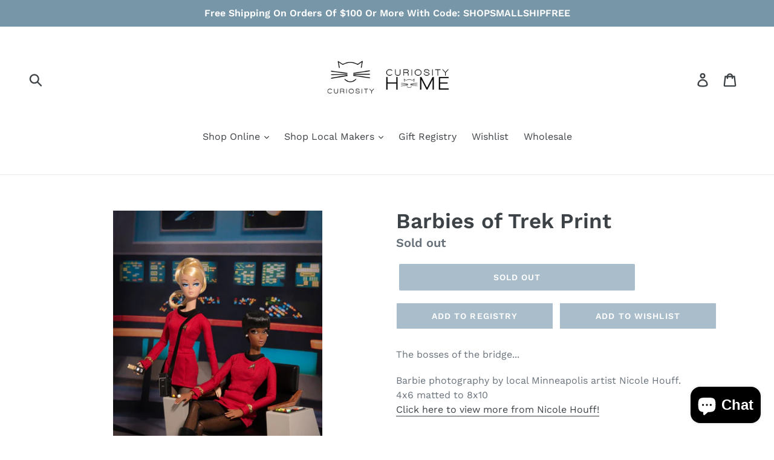

--- FILE ---
content_type: text/html; charset=utf-8
request_url: https://curiosityhomedecor.com/products/barbies-of-trek
body_size: 35927
content:
<!doctype html>
<!--[if IE 9]> <html class="ie9 no-js" lang="en"> <![endif]-->
<!--[if (gt IE 9)|!(IE)]><!--> <html class="no-js" lang="en"> <!--<![endif]-->
<head>
  <meta charset="utf-8">
  <meta http-equiv="X-UA-Compatible" content="IE=edge,chrome=1">
  <meta name="viewport" content="width=device-width,initial-scale=1">
  <meta name="theme-color" content="#557b97">
  <link rel="canonical" href="https://curiosityhomedecor.com/products/barbies-of-trek"><title>Barbies of Trek Print
&ndash; Curiosity</title><meta name="description" content="The bosses of the bridge... Barbie photography by local Minneapolis artist Nicole Houff.4x6 matted to 8x10Click here to view more from Nicole Houff!"><!-- /snippets/social-meta-tags.liquid -->




<meta property="og:site_name" content="Curiosity">
<meta property="og:url" content="https://curiosityhomedecor.com/products/barbies-of-trek">
<meta property="og:title" content="Barbies of Trek Print">
<meta property="og:type" content="product">
<meta property="og:description" content="The bosses of the bridge... Barbie photography by local Minneapolis artist Nicole Houff.4x6 matted to 8x10Click here to view more from Nicole Houff!">

  <meta property="og:price:amount" content="30.00">
  <meta property="og:price:currency" content="USD">

<meta property="og:image" content="http://curiosityhomedecor.com/cdn/shop/products/BarbiesofTrek_1200x1200.jpg?v=1628023570">
<meta property="og:image:secure_url" content="https://curiosityhomedecor.com/cdn/shop/products/BarbiesofTrek_1200x1200.jpg?v=1628023570">


<meta name="twitter:card" content="summary_large_image">
<meta name="twitter:title" content="Barbies of Trek Print">
<meta name="twitter:description" content="The bosses of the bridge... Barbie photography by local Minneapolis artist Nicole Houff.4x6 matted to 8x10Click here to view more from Nicole Houff!">


  <link href="//curiosityhomedecor.com/cdn/shop/t/1/assets/theme.scss.css?v=106996489865655273191754946387" rel="stylesheet" type="text/css" media="all" />

  <script>
    var theme = {
      strings: {
        addToCart: "Add to cart",
        soldOut: "Sold out",
        unavailable: "Unavailable",
        regularPrice: "Regular price",
        sale: "Sale",
        showMore: "Show More",
        showLess: "Show Less",
        addressError: "Error looking up that address",
        addressNoResults: "No results for that address",
        addressQueryLimit: "You have exceeded the Google API usage limit. Consider upgrading to a \u003ca href=\"https:\/\/developers.google.com\/maps\/premium\/usage-limits\"\u003ePremium Plan\u003c\/a\u003e.",
        authError: "There was a problem authenticating your Google Maps account.",
        newWindow: "Opens in a new window.",
        external: "Opens external website.",
        newWindowExternal: "Opens external website in a new window."
      },
      moneyFormat: "${{amount}}"
    }

    document.documentElement.className = document.documentElement.className.replace('no-js', 'js');
  </script>

  <!--[if (lte IE 9) ]><script src="//curiosityhomedecor.com/cdn/shop/t/1/assets/match-media.min.js?v=22265819453975888031528078398" type="text/javascript"></script><![endif]--><!--[if (gt IE 9)|!(IE)]><!--><script src="//curiosityhomedecor.com/cdn/shop/t/1/assets/lazysizes.js?v=68441465964607740661528078398" async="async"></script><!--<![endif]-->
  <!--[if lte IE 9]><script src="//curiosityhomedecor.com/cdn/shop/t/1/assets/lazysizes.min.js?v=6320"></script><![endif]-->

  <!--[if (gt IE 9)|!(IE)]><!--><script src="//curiosityhomedecor.com/cdn/shop/t/1/assets/vendor.js?v=121857302354663160541528078398" defer="defer"></script><!--<![endif]-->
  <!--[if lte IE 9]><script src="//curiosityhomedecor.com/cdn/shop/t/1/assets/vendor.js?v=121857302354663160541528078398"></script><![endif]-->

  <!--[if (gt IE 9)|!(IE)]><!--><script src="//curiosityhomedecor.com/cdn/shop/t/1/assets/theme.js?v=34813612739020294291639149889" defer="defer"></script><!--<![endif]-->
  <!--[if lte IE 9]><script src="//curiosityhomedecor.com/cdn/shop/t/1/assets/theme.js?v=34813612739020294291639149889"></script><![endif]-->

  <script>window.performance && window.performance.mark && window.performance.mark('shopify.content_for_header.start');</script><meta name="google-site-verification" content="0Nmi2EAm-CuHVbBlkf-mWdMEHryRFOQUbn7ocU0KLE8">
<meta id="shopify-digital-wallet" name="shopify-digital-wallet" content="/10347675705/digital_wallets/dialog">
<meta name="shopify-checkout-api-token" content="e2a8ae20960acd048f11d76a53658959">
<link rel="alternate" type="application/json+oembed" href="https://curiosityhomedecor.com/products/barbies-of-trek.oembed">
<script async="async" src="/checkouts/internal/preloads.js?locale=en-US"></script>
<link rel="preconnect" href="https://shop.app" crossorigin="anonymous">
<script async="async" src="https://shop.app/checkouts/internal/preloads.js?locale=en-US&shop_id=10347675705" crossorigin="anonymous"></script>
<script id="apple-pay-shop-capabilities" type="application/json">{"shopId":10347675705,"countryCode":"US","currencyCode":"USD","merchantCapabilities":["supports3DS"],"merchantId":"gid:\/\/shopify\/Shop\/10347675705","merchantName":"Curiosity","requiredBillingContactFields":["postalAddress","email","phone"],"requiredShippingContactFields":["postalAddress","email","phone"],"shippingType":"shipping","supportedNetworks":["visa","masterCard","amex","discover","elo","jcb"],"total":{"type":"pending","label":"Curiosity","amount":"1.00"},"shopifyPaymentsEnabled":true,"supportsSubscriptions":true}</script>
<script id="shopify-features" type="application/json">{"accessToken":"e2a8ae20960acd048f11d76a53658959","betas":["rich-media-storefront-analytics"],"domain":"curiosityhomedecor.com","predictiveSearch":true,"shopId":10347675705,"locale":"en"}</script>
<script>var Shopify = Shopify || {};
Shopify.shop = "curiosity-home-decor-more.myshopify.com";
Shopify.locale = "en";
Shopify.currency = {"active":"USD","rate":"1.0"};
Shopify.country = "US";
Shopify.theme = {"name":"Debut","id":22462398521,"schema_name":"Debut","schema_version":"5.1.0","theme_store_id":796,"role":"main"};
Shopify.theme.handle = "null";
Shopify.theme.style = {"id":null,"handle":null};
Shopify.cdnHost = "curiosityhomedecor.com/cdn";
Shopify.routes = Shopify.routes || {};
Shopify.routes.root = "/";</script>
<script type="module">!function(o){(o.Shopify=o.Shopify||{}).modules=!0}(window);</script>
<script>!function(o){function n(){var o=[];function n(){o.push(Array.prototype.slice.apply(arguments))}return n.q=o,n}var t=o.Shopify=o.Shopify||{};t.loadFeatures=n(),t.autoloadFeatures=n()}(window);</script>
<script>
  window.ShopifyPay = window.ShopifyPay || {};
  window.ShopifyPay.apiHost = "shop.app\/pay";
  window.ShopifyPay.redirectState = null;
</script>
<script id="shop-js-analytics" type="application/json">{"pageType":"product"}</script>
<script defer="defer" async type="module" src="//curiosityhomedecor.com/cdn/shopifycloud/shop-js/modules/v2/client.init-shop-cart-sync_BApSsMSl.en.esm.js"></script>
<script defer="defer" async type="module" src="//curiosityhomedecor.com/cdn/shopifycloud/shop-js/modules/v2/chunk.common_CBoos6YZ.esm.js"></script>
<script type="module">
  await import("//curiosityhomedecor.com/cdn/shopifycloud/shop-js/modules/v2/client.init-shop-cart-sync_BApSsMSl.en.esm.js");
await import("//curiosityhomedecor.com/cdn/shopifycloud/shop-js/modules/v2/chunk.common_CBoos6YZ.esm.js");

  window.Shopify.SignInWithShop?.initShopCartSync?.({"fedCMEnabled":true,"windoidEnabled":true});

</script>
<script>
  window.Shopify = window.Shopify || {};
  if (!window.Shopify.featureAssets) window.Shopify.featureAssets = {};
  window.Shopify.featureAssets['shop-js'] = {"shop-cart-sync":["modules/v2/client.shop-cart-sync_DJczDl9f.en.esm.js","modules/v2/chunk.common_CBoos6YZ.esm.js"],"init-fed-cm":["modules/v2/client.init-fed-cm_BzwGC0Wi.en.esm.js","modules/v2/chunk.common_CBoos6YZ.esm.js"],"init-windoid":["modules/v2/client.init-windoid_BS26ThXS.en.esm.js","modules/v2/chunk.common_CBoos6YZ.esm.js"],"shop-cash-offers":["modules/v2/client.shop-cash-offers_DthCPNIO.en.esm.js","modules/v2/chunk.common_CBoos6YZ.esm.js","modules/v2/chunk.modal_Bu1hFZFC.esm.js"],"shop-button":["modules/v2/client.shop-button_D_JX508o.en.esm.js","modules/v2/chunk.common_CBoos6YZ.esm.js"],"init-shop-email-lookup-coordinator":["modules/v2/client.init-shop-email-lookup-coordinator_DFwWcvrS.en.esm.js","modules/v2/chunk.common_CBoos6YZ.esm.js"],"shop-toast-manager":["modules/v2/client.shop-toast-manager_tEhgP2F9.en.esm.js","modules/v2/chunk.common_CBoos6YZ.esm.js"],"shop-login-button":["modules/v2/client.shop-login-button_DwLgFT0K.en.esm.js","modules/v2/chunk.common_CBoos6YZ.esm.js","modules/v2/chunk.modal_Bu1hFZFC.esm.js"],"avatar":["modules/v2/client.avatar_BTnouDA3.en.esm.js"],"init-shop-cart-sync":["modules/v2/client.init-shop-cart-sync_BApSsMSl.en.esm.js","modules/v2/chunk.common_CBoos6YZ.esm.js"],"pay-button":["modules/v2/client.pay-button_BuNmcIr_.en.esm.js","modules/v2/chunk.common_CBoos6YZ.esm.js"],"init-shop-for-new-customer-accounts":["modules/v2/client.init-shop-for-new-customer-accounts_DrjXSI53.en.esm.js","modules/v2/client.shop-login-button_DwLgFT0K.en.esm.js","modules/v2/chunk.common_CBoos6YZ.esm.js","modules/v2/chunk.modal_Bu1hFZFC.esm.js"],"init-customer-accounts-sign-up":["modules/v2/client.init-customer-accounts-sign-up_TlVCiykN.en.esm.js","modules/v2/client.shop-login-button_DwLgFT0K.en.esm.js","modules/v2/chunk.common_CBoos6YZ.esm.js","modules/v2/chunk.modal_Bu1hFZFC.esm.js"],"shop-follow-button":["modules/v2/client.shop-follow-button_C5D3XtBb.en.esm.js","modules/v2/chunk.common_CBoos6YZ.esm.js","modules/v2/chunk.modal_Bu1hFZFC.esm.js"],"checkout-modal":["modules/v2/client.checkout-modal_8TC_1FUY.en.esm.js","modules/v2/chunk.common_CBoos6YZ.esm.js","modules/v2/chunk.modal_Bu1hFZFC.esm.js"],"init-customer-accounts":["modules/v2/client.init-customer-accounts_C0Oh2ljF.en.esm.js","modules/v2/client.shop-login-button_DwLgFT0K.en.esm.js","modules/v2/chunk.common_CBoos6YZ.esm.js","modules/v2/chunk.modal_Bu1hFZFC.esm.js"],"lead-capture":["modules/v2/client.lead-capture_Cq0gfm7I.en.esm.js","modules/v2/chunk.common_CBoos6YZ.esm.js","modules/v2/chunk.modal_Bu1hFZFC.esm.js"],"shop-login":["modules/v2/client.shop-login_BmtnoEUo.en.esm.js","modules/v2/chunk.common_CBoos6YZ.esm.js","modules/v2/chunk.modal_Bu1hFZFC.esm.js"],"payment-terms":["modules/v2/client.payment-terms_BHOWV7U_.en.esm.js","modules/v2/chunk.common_CBoos6YZ.esm.js","modules/v2/chunk.modal_Bu1hFZFC.esm.js"]};
</script>
<script>(function() {
  var isLoaded = false;
  function asyncLoad() {
    if (isLoaded) return;
    isLoaded = true;
    var urls = ["https:\/\/app.covet.pics\/covet-pics-widget-inject.js?shop=curiosity-home-decor-more.myshopify.com"];
    for (var i = 0; i < urls.length; i++) {
      var s = document.createElement('script');
      s.type = 'text/javascript';
      s.async = true;
      s.src = urls[i];
      var x = document.getElementsByTagName('script')[0];
      x.parentNode.insertBefore(s, x);
    }
  };
  if(window.attachEvent) {
    window.attachEvent('onload', asyncLoad);
  } else {
    window.addEventListener('load', asyncLoad, false);
  }
})();</script>
<script id="__st">var __st={"a":10347675705,"offset":-21600,"reqid":"f931829a-d4f0-45b7-ada8-c3aa8ea15dd3-1768870378","pageurl":"curiosityhomedecor.com\/products\/barbies-of-trek","u":"d8079a0a2298","p":"product","rtyp":"product","rid":6570766303255};</script>
<script>window.ShopifyPaypalV4VisibilityTracking = true;</script>
<script id="captcha-bootstrap">!function(){'use strict';const t='contact',e='account',n='new_comment',o=[[t,t],['blogs',n],['comments',n],[t,'customer']],c=[[e,'customer_login'],[e,'guest_login'],[e,'recover_customer_password'],[e,'create_customer']],r=t=>t.map((([t,e])=>`form[action*='/${t}']:not([data-nocaptcha='true']) input[name='form_type'][value='${e}']`)).join(','),a=t=>()=>t?[...document.querySelectorAll(t)].map((t=>t.form)):[];function s(){const t=[...o],e=r(t);return a(e)}const i='password',u='form_key',d=['recaptcha-v3-token','g-recaptcha-response','h-captcha-response',i],f=()=>{try{return window.sessionStorage}catch{return}},m='__shopify_v',_=t=>t.elements[u];function p(t,e,n=!1){try{const o=window.sessionStorage,c=JSON.parse(o.getItem(e)),{data:r}=function(t){const{data:e,action:n}=t;return t[m]||n?{data:e,action:n}:{data:t,action:n}}(c);for(const[e,n]of Object.entries(r))t.elements[e]&&(t.elements[e].value=n);n&&o.removeItem(e)}catch(o){console.error('form repopulation failed',{error:o})}}const l='form_type',E='cptcha';function T(t){t.dataset[E]=!0}const w=window,h=w.document,L='Shopify',v='ce_forms',y='captcha';let A=!1;((t,e)=>{const n=(g='f06e6c50-85a8-45c8-87d0-21a2b65856fe',I='https://cdn.shopify.com/shopifycloud/storefront-forms-hcaptcha/ce_storefront_forms_captcha_hcaptcha.v1.5.2.iife.js',D={infoText:'Protected by hCaptcha',privacyText:'Privacy',termsText:'Terms'},(t,e,n)=>{const o=w[L][v],c=o.bindForm;if(c)return c(t,g,e,D).then(n);var r;o.q.push([[t,g,e,D],n]),r=I,A||(h.body.append(Object.assign(h.createElement('script'),{id:'captcha-provider',async:!0,src:r})),A=!0)});var g,I,D;w[L]=w[L]||{},w[L][v]=w[L][v]||{},w[L][v].q=[],w[L][y]=w[L][y]||{},w[L][y].protect=function(t,e){n(t,void 0,e),T(t)},Object.freeze(w[L][y]),function(t,e,n,w,h,L){const[v,y,A,g]=function(t,e,n){const i=e?o:[],u=t?c:[],d=[...i,...u],f=r(d),m=r(i),_=r(d.filter((([t,e])=>n.includes(e))));return[a(f),a(m),a(_),s()]}(w,h,L),I=t=>{const e=t.target;return e instanceof HTMLFormElement?e:e&&e.form},D=t=>v().includes(t);t.addEventListener('submit',(t=>{const e=I(t);if(!e)return;const n=D(e)&&!e.dataset.hcaptchaBound&&!e.dataset.recaptchaBound,o=_(e),c=g().includes(e)&&(!o||!o.value);(n||c)&&t.preventDefault(),c&&!n&&(function(t){try{if(!f())return;!function(t){const e=f();if(!e)return;const n=_(t);if(!n)return;const o=n.value;o&&e.removeItem(o)}(t);const e=Array.from(Array(32),(()=>Math.random().toString(36)[2])).join('');!function(t,e){_(t)||t.append(Object.assign(document.createElement('input'),{type:'hidden',name:u})),t.elements[u].value=e}(t,e),function(t,e){const n=f();if(!n)return;const o=[...t.querySelectorAll(`input[type='${i}']`)].map((({name:t})=>t)),c=[...d,...o],r={};for(const[a,s]of new FormData(t).entries())c.includes(a)||(r[a]=s);n.setItem(e,JSON.stringify({[m]:1,action:t.action,data:r}))}(t,e)}catch(e){console.error('failed to persist form',e)}}(e),e.submit())}));const S=(t,e)=>{t&&!t.dataset[E]&&(n(t,e.some((e=>e===t))),T(t))};for(const o of['focusin','change'])t.addEventListener(o,(t=>{const e=I(t);D(e)&&S(e,y())}));const B=e.get('form_key'),M=e.get(l),P=B&&M;t.addEventListener('DOMContentLoaded',(()=>{const t=y();if(P)for(const e of t)e.elements[l].value===M&&p(e,B);[...new Set([...A(),...v().filter((t=>'true'===t.dataset.shopifyCaptcha))])].forEach((e=>S(e,t)))}))}(h,new URLSearchParams(w.location.search),n,t,e,['guest_login'])})(!0,!0)}();</script>
<script integrity="sha256-4kQ18oKyAcykRKYeNunJcIwy7WH5gtpwJnB7kiuLZ1E=" data-source-attribution="shopify.loadfeatures" defer="defer" src="//curiosityhomedecor.com/cdn/shopifycloud/storefront/assets/storefront/load_feature-a0a9edcb.js" crossorigin="anonymous"></script>
<script crossorigin="anonymous" defer="defer" src="//curiosityhomedecor.com/cdn/shopifycloud/storefront/assets/shopify_pay/storefront-65b4c6d7.js?v=20250812"></script>
<script data-source-attribution="shopify.dynamic_checkout.dynamic.init">var Shopify=Shopify||{};Shopify.PaymentButton=Shopify.PaymentButton||{isStorefrontPortableWallets:!0,init:function(){window.Shopify.PaymentButton.init=function(){};var t=document.createElement("script");t.src="https://curiosityhomedecor.com/cdn/shopifycloud/portable-wallets/latest/portable-wallets.en.js",t.type="module",document.head.appendChild(t)}};
</script>
<script data-source-attribution="shopify.dynamic_checkout.buyer_consent">
  function portableWalletsHideBuyerConsent(e){var t=document.getElementById("shopify-buyer-consent"),n=document.getElementById("shopify-subscription-policy-button");t&&n&&(t.classList.add("hidden"),t.setAttribute("aria-hidden","true"),n.removeEventListener("click",e))}function portableWalletsShowBuyerConsent(e){var t=document.getElementById("shopify-buyer-consent"),n=document.getElementById("shopify-subscription-policy-button");t&&n&&(t.classList.remove("hidden"),t.removeAttribute("aria-hidden"),n.addEventListener("click",e))}window.Shopify?.PaymentButton&&(window.Shopify.PaymentButton.hideBuyerConsent=portableWalletsHideBuyerConsent,window.Shopify.PaymentButton.showBuyerConsent=portableWalletsShowBuyerConsent);
</script>
<script data-source-attribution="shopify.dynamic_checkout.cart.bootstrap">document.addEventListener("DOMContentLoaded",(function(){function t(){return document.querySelector("shopify-accelerated-checkout-cart, shopify-accelerated-checkout")}if(t())Shopify.PaymentButton.init();else{new MutationObserver((function(e,n){t()&&(Shopify.PaymentButton.init(),n.disconnect())})).observe(document.body,{childList:!0,subtree:!0})}}));
</script>
<link id="shopify-accelerated-checkout-styles" rel="stylesheet" media="screen" href="https://curiosityhomedecor.com/cdn/shopifycloud/portable-wallets/latest/accelerated-checkout-backwards-compat.css" crossorigin="anonymous">
<style id="shopify-accelerated-checkout-cart">
        #shopify-buyer-consent {
  margin-top: 1em;
  display: inline-block;
  width: 100%;
}

#shopify-buyer-consent.hidden {
  display: none;
}

#shopify-subscription-policy-button {
  background: none;
  border: none;
  padding: 0;
  text-decoration: underline;
  font-size: inherit;
  cursor: pointer;
}

#shopify-subscription-policy-button::before {
  box-shadow: none;
}

      </style>

<script>window.performance && window.performance.mark && window.performance.mark('shopify.content_for_header.end');</script>
<script src="https://cdn.shopify.com/extensions/e4b3a77b-20c9-4161-b1bb-deb87046128d/inbox-1253/assets/inbox-chat-loader.js" type="text/javascript" defer="defer"></script>
<link href="https://monorail-edge.shopifysvc.com" rel="dns-prefetch">
<script>(function(){if ("sendBeacon" in navigator && "performance" in window) {try {var session_token_from_headers = performance.getEntriesByType('navigation')[0].serverTiming.find(x => x.name == '_s').description;} catch {var session_token_from_headers = undefined;}var session_cookie_matches = document.cookie.match(/_shopify_s=([^;]*)/);var session_token_from_cookie = session_cookie_matches && session_cookie_matches.length === 2 ? session_cookie_matches[1] : "";var session_token = session_token_from_headers || session_token_from_cookie || "";function handle_abandonment_event(e) {var entries = performance.getEntries().filter(function(entry) {return /monorail-edge.shopifysvc.com/.test(entry.name);});if (!window.abandonment_tracked && entries.length === 0) {window.abandonment_tracked = true;var currentMs = Date.now();var navigation_start = performance.timing.navigationStart;var payload = {shop_id: 10347675705,url: window.location.href,navigation_start,duration: currentMs - navigation_start,session_token,page_type: "product"};window.navigator.sendBeacon("https://monorail-edge.shopifysvc.com/v1/produce", JSON.stringify({schema_id: "online_store_buyer_site_abandonment/1.1",payload: payload,metadata: {event_created_at_ms: currentMs,event_sent_at_ms: currentMs}}));}}window.addEventListener('pagehide', handle_abandonment_event);}}());</script>
<script id="web-pixels-manager-setup">(function e(e,d,r,n,o){if(void 0===o&&(o={}),!Boolean(null===(a=null===(i=window.Shopify)||void 0===i?void 0:i.analytics)||void 0===a?void 0:a.replayQueue)){var i,a;window.Shopify=window.Shopify||{};var t=window.Shopify;t.analytics=t.analytics||{};var s=t.analytics;s.replayQueue=[],s.publish=function(e,d,r){return s.replayQueue.push([e,d,r]),!0};try{self.performance.mark("wpm:start")}catch(e){}var l=function(){var e={modern:/Edge?\/(1{2}[4-9]|1[2-9]\d|[2-9]\d{2}|\d{4,})\.\d+(\.\d+|)|Firefox\/(1{2}[4-9]|1[2-9]\d|[2-9]\d{2}|\d{4,})\.\d+(\.\d+|)|Chrom(ium|e)\/(9{2}|\d{3,})\.\d+(\.\d+|)|(Maci|X1{2}).+ Version\/(15\.\d+|(1[6-9]|[2-9]\d|\d{3,})\.\d+)([,.]\d+|)( \(\w+\)|)( Mobile\/\w+|) Safari\/|Chrome.+OPR\/(9{2}|\d{3,})\.\d+\.\d+|(CPU[ +]OS|iPhone[ +]OS|CPU[ +]iPhone|CPU IPhone OS|CPU iPad OS)[ +]+(15[._]\d+|(1[6-9]|[2-9]\d|\d{3,})[._]\d+)([._]\d+|)|Android:?[ /-](13[3-9]|1[4-9]\d|[2-9]\d{2}|\d{4,})(\.\d+|)(\.\d+|)|Android.+Firefox\/(13[5-9]|1[4-9]\d|[2-9]\d{2}|\d{4,})\.\d+(\.\d+|)|Android.+Chrom(ium|e)\/(13[3-9]|1[4-9]\d|[2-9]\d{2}|\d{4,})\.\d+(\.\d+|)|SamsungBrowser\/([2-9]\d|\d{3,})\.\d+/,legacy:/Edge?\/(1[6-9]|[2-9]\d|\d{3,})\.\d+(\.\d+|)|Firefox\/(5[4-9]|[6-9]\d|\d{3,})\.\d+(\.\d+|)|Chrom(ium|e)\/(5[1-9]|[6-9]\d|\d{3,})\.\d+(\.\d+|)([\d.]+$|.*Safari\/(?![\d.]+ Edge\/[\d.]+$))|(Maci|X1{2}).+ Version\/(10\.\d+|(1[1-9]|[2-9]\d|\d{3,})\.\d+)([,.]\d+|)( \(\w+\)|)( Mobile\/\w+|) Safari\/|Chrome.+OPR\/(3[89]|[4-9]\d|\d{3,})\.\d+\.\d+|(CPU[ +]OS|iPhone[ +]OS|CPU[ +]iPhone|CPU IPhone OS|CPU iPad OS)[ +]+(10[._]\d+|(1[1-9]|[2-9]\d|\d{3,})[._]\d+)([._]\d+|)|Android:?[ /-](13[3-9]|1[4-9]\d|[2-9]\d{2}|\d{4,})(\.\d+|)(\.\d+|)|Mobile Safari.+OPR\/([89]\d|\d{3,})\.\d+\.\d+|Android.+Firefox\/(13[5-9]|1[4-9]\d|[2-9]\d{2}|\d{4,})\.\d+(\.\d+|)|Android.+Chrom(ium|e)\/(13[3-9]|1[4-9]\d|[2-9]\d{2}|\d{4,})\.\d+(\.\d+|)|Android.+(UC? ?Browser|UCWEB|U3)[ /]?(15\.([5-9]|\d{2,})|(1[6-9]|[2-9]\d|\d{3,})\.\d+)\.\d+|SamsungBrowser\/(5\.\d+|([6-9]|\d{2,})\.\d+)|Android.+MQ{2}Browser\/(14(\.(9|\d{2,})|)|(1[5-9]|[2-9]\d|\d{3,})(\.\d+|))(\.\d+|)|K[Aa][Ii]OS\/(3\.\d+|([4-9]|\d{2,})\.\d+)(\.\d+|)/},d=e.modern,r=e.legacy,n=navigator.userAgent;return n.match(d)?"modern":n.match(r)?"legacy":"unknown"}(),u="modern"===l?"modern":"legacy",c=(null!=n?n:{modern:"",legacy:""})[u],f=function(e){return[e.baseUrl,"/wpm","/b",e.hashVersion,"modern"===e.buildTarget?"m":"l",".js"].join("")}({baseUrl:d,hashVersion:r,buildTarget:u}),m=function(e){var d=e.version,r=e.bundleTarget,n=e.surface,o=e.pageUrl,i=e.monorailEndpoint;return{emit:function(e){var a=e.status,t=e.errorMsg,s=(new Date).getTime(),l=JSON.stringify({metadata:{event_sent_at_ms:s},events:[{schema_id:"web_pixels_manager_load/3.1",payload:{version:d,bundle_target:r,page_url:o,status:a,surface:n,error_msg:t},metadata:{event_created_at_ms:s}}]});if(!i)return console&&console.warn&&console.warn("[Web Pixels Manager] No Monorail endpoint provided, skipping logging."),!1;try{return self.navigator.sendBeacon.bind(self.navigator)(i,l)}catch(e){}var u=new XMLHttpRequest;try{return u.open("POST",i,!0),u.setRequestHeader("Content-Type","text/plain"),u.send(l),!0}catch(e){return console&&console.warn&&console.warn("[Web Pixels Manager] Got an unhandled error while logging to Monorail."),!1}}}}({version:r,bundleTarget:l,surface:e.surface,pageUrl:self.location.href,monorailEndpoint:e.monorailEndpoint});try{o.browserTarget=l,function(e){var d=e.src,r=e.async,n=void 0===r||r,o=e.onload,i=e.onerror,a=e.sri,t=e.scriptDataAttributes,s=void 0===t?{}:t,l=document.createElement("script"),u=document.querySelector("head"),c=document.querySelector("body");if(l.async=n,l.src=d,a&&(l.integrity=a,l.crossOrigin="anonymous"),s)for(var f in s)if(Object.prototype.hasOwnProperty.call(s,f))try{l.dataset[f]=s[f]}catch(e){}if(o&&l.addEventListener("load",o),i&&l.addEventListener("error",i),u)u.appendChild(l);else{if(!c)throw new Error("Did not find a head or body element to append the script");c.appendChild(l)}}({src:f,async:!0,onload:function(){if(!function(){var e,d;return Boolean(null===(d=null===(e=window.Shopify)||void 0===e?void 0:e.analytics)||void 0===d?void 0:d.initialized)}()){var d=window.webPixelsManager.init(e)||void 0;if(d){var r=window.Shopify.analytics;r.replayQueue.forEach((function(e){var r=e[0],n=e[1],o=e[2];d.publishCustomEvent(r,n,o)})),r.replayQueue=[],r.publish=d.publishCustomEvent,r.visitor=d.visitor,r.initialized=!0}}},onerror:function(){return m.emit({status:"failed",errorMsg:"".concat(f," has failed to load")})},sri:function(e){var d=/^sha384-[A-Za-z0-9+/=]+$/;return"string"==typeof e&&d.test(e)}(c)?c:"",scriptDataAttributes:o}),m.emit({status:"loading"})}catch(e){m.emit({status:"failed",errorMsg:(null==e?void 0:e.message)||"Unknown error"})}}})({shopId: 10347675705,storefrontBaseUrl: "https://curiosityhomedecor.com",extensionsBaseUrl: "https://extensions.shopifycdn.com/cdn/shopifycloud/web-pixels-manager",monorailEndpoint: "https://monorail-edge.shopifysvc.com/unstable/produce_batch",surface: "storefront-renderer",enabledBetaFlags: ["2dca8a86"],webPixelsConfigList: [{"id":"shopify-app-pixel","configuration":"{}","eventPayloadVersion":"v1","runtimeContext":"STRICT","scriptVersion":"0450","apiClientId":"shopify-pixel","type":"APP","privacyPurposes":["ANALYTICS","MARKETING"]},{"id":"shopify-custom-pixel","eventPayloadVersion":"v1","runtimeContext":"LAX","scriptVersion":"0450","apiClientId":"shopify-pixel","type":"CUSTOM","privacyPurposes":["ANALYTICS","MARKETING"]}],isMerchantRequest: false,initData: {"shop":{"name":"Curiosity","paymentSettings":{"currencyCode":"USD"},"myshopifyDomain":"curiosity-home-decor-more.myshopify.com","countryCode":"US","storefrontUrl":"https:\/\/curiosityhomedecor.com"},"customer":null,"cart":null,"checkout":null,"productVariants":[{"price":{"amount":30.0,"currencyCode":"USD"},"product":{"title":"Barbies of Trek Print","vendor":"Nicole Houff","id":"6570766303255","untranslatedTitle":"Barbies of Trek Print","url":"\/products\/barbies-of-trek","type":"Art"},"id":"39357045014551","image":{"src":"\/\/curiosityhomedecor.com\/cdn\/shop\/products\/BarbiesofTrek.jpg?v=1628023570"},"sku":"","title":"Default Title","untranslatedTitle":"Default Title"}],"purchasingCompany":null},},"https://curiosityhomedecor.com/cdn","fcfee988w5aeb613cpc8e4bc33m6693e112",{"modern":"","legacy":""},{"shopId":"10347675705","storefrontBaseUrl":"https:\/\/curiosityhomedecor.com","extensionBaseUrl":"https:\/\/extensions.shopifycdn.com\/cdn\/shopifycloud\/web-pixels-manager","surface":"storefront-renderer","enabledBetaFlags":"[\"2dca8a86\"]","isMerchantRequest":"false","hashVersion":"fcfee988w5aeb613cpc8e4bc33m6693e112","publish":"custom","events":"[[\"page_viewed\",{}],[\"product_viewed\",{\"productVariant\":{\"price\":{\"amount\":30.0,\"currencyCode\":\"USD\"},\"product\":{\"title\":\"Barbies of Trek Print\",\"vendor\":\"Nicole Houff\",\"id\":\"6570766303255\",\"untranslatedTitle\":\"Barbies of Trek Print\",\"url\":\"\/products\/barbies-of-trek\",\"type\":\"Art\"},\"id\":\"39357045014551\",\"image\":{\"src\":\"\/\/curiosityhomedecor.com\/cdn\/shop\/products\/BarbiesofTrek.jpg?v=1628023570\"},\"sku\":\"\",\"title\":\"Default Title\",\"untranslatedTitle\":\"Default Title\"}}]]"});</script><script>
  window.ShopifyAnalytics = window.ShopifyAnalytics || {};
  window.ShopifyAnalytics.meta = window.ShopifyAnalytics.meta || {};
  window.ShopifyAnalytics.meta.currency = 'USD';
  var meta = {"product":{"id":6570766303255,"gid":"gid:\/\/shopify\/Product\/6570766303255","vendor":"Nicole Houff","type":"Art","handle":"barbies-of-trek","variants":[{"id":39357045014551,"price":3000,"name":"Barbies of Trek Print","public_title":null,"sku":""}],"remote":false},"page":{"pageType":"product","resourceType":"product","resourceId":6570766303255,"requestId":"f931829a-d4f0-45b7-ada8-c3aa8ea15dd3-1768870378"}};
  for (var attr in meta) {
    window.ShopifyAnalytics.meta[attr] = meta[attr];
  }
</script>
<script class="analytics">
  (function () {
    var customDocumentWrite = function(content) {
      var jquery = null;

      if (window.jQuery) {
        jquery = window.jQuery;
      } else if (window.Checkout && window.Checkout.$) {
        jquery = window.Checkout.$;
      }

      if (jquery) {
        jquery('body').append(content);
      }
    };

    var hasLoggedConversion = function(token) {
      if (token) {
        return document.cookie.indexOf('loggedConversion=' + token) !== -1;
      }
      return false;
    }

    var setCookieIfConversion = function(token) {
      if (token) {
        var twoMonthsFromNow = new Date(Date.now());
        twoMonthsFromNow.setMonth(twoMonthsFromNow.getMonth() + 2);

        document.cookie = 'loggedConversion=' + token + '; expires=' + twoMonthsFromNow;
      }
    }

    var trekkie = window.ShopifyAnalytics.lib = window.trekkie = window.trekkie || [];
    if (trekkie.integrations) {
      return;
    }
    trekkie.methods = [
      'identify',
      'page',
      'ready',
      'track',
      'trackForm',
      'trackLink'
    ];
    trekkie.factory = function(method) {
      return function() {
        var args = Array.prototype.slice.call(arguments);
        args.unshift(method);
        trekkie.push(args);
        return trekkie;
      };
    };
    for (var i = 0; i < trekkie.methods.length; i++) {
      var key = trekkie.methods[i];
      trekkie[key] = trekkie.factory(key);
    }
    trekkie.load = function(config) {
      trekkie.config = config || {};
      trekkie.config.initialDocumentCookie = document.cookie;
      var first = document.getElementsByTagName('script')[0];
      var script = document.createElement('script');
      script.type = 'text/javascript';
      script.onerror = function(e) {
        var scriptFallback = document.createElement('script');
        scriptFallback.type = 'text/javascript';
        scriptFallback.onerror = function(error) {
                var Monorail = {
      produce: function produce(monorailDomain, schemaId, payload) {
        var currentMs = new Date().getTime();
        var event = {
          schema_id: schemaId,
          payload: payload,
          metadata: {
            event_created_at_ms: currentMs,
            event_sent_at_ms: currentMs
          }
        };
        return Monorail.sendRequest("https://" + monorailDomain + "/v1/produce", JSON.stringify(event));
      },
      sendRequest: function sendRequest(endpointUrl, payload) {
        // Try the sendBeacon API
        if (window && window.navigator && typeof window.navigator.sendBeacon === 'function' && typeof window.Blob === 'function' && !Monorail.isIos12()) {
          var blobData = new window.Blob([payload], {
            type: 'text/plain'
          });

          if (window.navigator.sendBeacon(endpointUrl, blobData)) {
            return true;
          } // sendBeacon was not successful

        } // XHR beacon

        var xhr = new XMLHttpRequest();

        try {
          xhr.open('POST', endpointUrl);
          xhr.setRequestHeader('Content-Type', 'text/plain');
          xhr.send(payload);
        } catch (e) {
          console.log(e);
        }

        return false;
      },
      isIos12: function isIos12() {
        return window.navigator.userAgent.lastIndexOf('iPhone; CPU iPhone OS 12_') !== -1 || window.navigator.userAgent.lastIndexOf('iPad; CPU OS 12_') !== -1;
      }
    };
    Monorail.produce('monorail-edge.shopifysvc.com',
      'trekkie_storefront_load_errors/1.1',
      {shop_id: 10347675705,
      theme_id: 22462398521,
      app_name: "storefront",
      context_url: window.location.href,
      source_url: "//curiosityhomedecor.com/cdn/s/trekkie.storefront.cd680fe47e6c39ca5d5df5f0a32d569bc48c0f27.min.js"});

        };
        scriptFallback.async = true;
        scriptFallback.src = '//curiosityhomedecor.com/cdn/s/trekkie.storefront.cd680fe47e6c39ca5d5df5f0a32d569bc48c0f27.min.js';
        first.parentNode.insertBefore(scriptFallback, first);
      };
      script.async = true;
      script.src = '//curiosityhomedecor.com/cdn/s/trekkie.storefront.cd680fe47e6c39ca5d5df5f0a32d569bc48c0f27.min.js';
      first.parentNode.insertBefore(script, first);
    };
    trekkie.load(
      {"Trekkie":{"appName":"storefront","development":false,"defaultAttributes":{"shopId":10347675705,"isMerchantRequest":null,"themeId":22462398521,"themeCityHash":"15496718136535829654","contentLanguage":"en","currency":"USD","eventMetadataId":"90a2a24f-6db3-47c3-840e-41b4bf2d6dc2"},"isServerSideCookieWritingEnabled":true,"monorailRegion":"shop_domain","enabledBetaFlags":["65f19447"]},"Session Attribution":{},"S2S":{"facebookCapiEnabled":false,"source":"trekkie-storefront-renderer","apiClientId":580111}}
    );

    var loaded = false;
    trekkie.ready(function() {
      if (loaded) return;
      loaded = true;

      window.ShopifyAnalytics.lib = window.trekkie;

      var originalDocumentWrite = document.write;
      document.write = customDocumentWrite;
      try { window.ShopifyAnalytics.merchantGoogleAnalytics.call(this); } catch(error) {};
      document.write = originalDocumentWrite;

      window.ShopifyAnalytics.lib.page(null,{"pageType":"product","resourceType":"product","resourceId":6570766303255,"requestId":"f931829a-d4f0-45b7-ada8-c3aa8ea15dd3-1768870378","shopifyEmitted":true});

      var match = window.location.pathname.match(/checkouts\/(.+)\/(thank_you|post_purchase)/)
      var token = match? match[1]: undefined;
      if (!hasLoggedConversion(token)) {
        setCookieIfConversion(token);
        window.ShopifyAnalytics.lib.track("Viewed Product",{"currency":"USD","variantId":39357045014551,"productId":6570766303255,"productGid":"gid:\/\/shopify\/Product\/6570766303255","name":"Barbies of Trek Print","price":"30.00","sku":"","brand":"Nicole Houff","variant":null,"category":"Art","nonInteraction":true,"remote":false},undefined,undefined,{"shopifyEmitted":true});
      window.ShopifyAnalytics.lib.track("monorail:\/\/trekkie_storefront_viewed_product\/1.1",{"currency":"USD","variantId":39357045014551,"productId":6570766303255,"productGid":"gid:\/\/shopify\/Product\/6570766303255","name":"Barbies of Trek Print","price":"30.00","sku":"","brand":"Nicole Houff","variant":null,"category":"Art","nonInteraction":true,"remote":false,"referer":"https:\/\/curiosityhomedecor.com\/products\/barbies-of-trek"});
      }
    });


        var eventsListenerScript = document.createElement('script');
        eventsListenerScript.async = true;
        eventsListenerScript.src = "//curiosityhomedecor.com/cdn/shopifycloud/storefront/assets/shop_events_listener-3da45d37.js";
        document.getElementsByTagName('head')[0].appendChild(eventsListenerScript);

})();</script>
<script
  defer
  src="https://curiosityhomedecor.com/cdn/shopifycloud/perf-kit/shopify-perf-kit-3.0.4.min.js"
  data-application="storefront-renderer"
  data-shop-id="10347675705"
  data-render-region="gcp-us-central1"
  data-page-type="product"
  data-theme-instance-id="22462398521"
  data-theme-name="Debut"
  data-theme-version="5.1.0"
  data-monorail-region="shop_domain"
  data-resource-timing-sampling-rate="10"
  data-shs="true"
  data-shs-beacon="true"
  data-shs-export-with-fetch="true"
  data-shs-logs-sample-rate="1"
  data-shs-beacon-endpoint="https://curiosityhomedecor.com/api/collect"
></script>
</head>

<body class="template-product">

  <a class="in-page-link visually-hidden skip-link" href="#MainContent">Skip to content</a>

  <div id="SearchDrawer" class="search-bar drawer drawer--top" role="dialog" aria-modal="true" aria-label="Search">
    <div class="search-bar__table">
      <div class="search-bar__table-cell search-bar__form-wrapper">
        <form class="search search-bar__form" action="/search" method="get" role="search">
          <input class="search__input search-bar__input" type="search" name="q" value="" placeholder="Search" aria-label="Search">
          <button class="search-bar__submit search__submit btn--link" type="submit">
            <svg aria-hidden="true" focusable="false" role="presentation" class="icon icon-search" viewBox="0 0 37 40"><path d="M35.6 36l-9.8-9.8c4.1-5.4 3.6-13.2-1.3-18.1-5.4-5.4-14.2-5.4-19.7 0-5.4 5.4-5.4 14.2 0 19.7 2.6 2.6 6.1 4.1 9.8 4.1 3 0 5.9-1 8.3-2.8l9.8 9.8c.4.4.9.6 1.4.6s1-.2 1.4-.6c.9-.9.9-2.1.1-2.9zm-20.9-8.2c-2.6 0-5.1-1-7-2.9-3.9-3.9-3.9-10.1 0-14C9.6 9 12.2 8 14.7 8s5.1 1 7 2.9c3.9 3.9 3.9 10.1 0 14-1.9 1.9-4.4 2.9-7 2.9z"/></svg>
            <span class="icon__fallback-text">Submit</span>
          </button>
        </form>
      </div>
      <div class="search-bar__table-cell text-right">
        <button type="button" class="btn--link search-bar__close js-drawer-close">
          <svg aria-hidden="true" focusable="false" role="presentation" class="icon icon-close" viewBox="0 0 37 40"><path d="M21.3 23l11-11c.8-.8.8-2 0-2.8-.8-.8-2-.8-2.8 0l-11 11-11-11c-.8-.8-2-.8-2.8 0-.8.8-.8 2 0 2.8l11 11-11 11c-.8.8-.8 2 0 2.8.4.4.9.6 1.4.6s1-.2 1.4-.6l11-11 11 11c.4.4.9.6 1.4.6s1-.2 1.4-.6c.8-.8.8-2 0-2.8l-11-11z"/></svg>
          <span class="icon__fallback-text">Close search</span>
        </button>
      </div>
    </div>
  </div>

  <div id="shopify-section-header" class="shopify-section">
  <style>
    
      .site-header__logo-image {
        max-width: 250px;
      }
    

    
  </style>


<div data-section-id="header" data-section-type="header-section">
  
    
      <style>
        .announcement-bar {
          background-color: #7796a8;
        }

        .announcement-bar--link:hover {
          

          
            
            background-color: #8da7b6;
          
        }

        .announcement-bar__message {
          color: #ffffff;
        }
      </style>

      
        <div class="announcement-bar">
      

        <p class="announcement-bar__message">Free Shipping On Orders Of $100 Or More With Code: SHOPSMALLSHIPFREE</p>

      
        </div>
      

    
  

  <header class="site-header logo--center" role="banner">
    <div class="grid grid--no-gutters grid--table site-header__mobile-nav">
      
        <div class="grid__item small--hide medium-up--one-third">
          <div class="site-header__search">
            <form action="/search" method="get" class="search-header search" role="search">
  <input class="search-header__input search__input"
    type="search"
    name="q"
    placeholder="Search"
    aria-label="Search">
  <button class="search-header__submit search__submit btn--link site-header__icon" type="submit">
    <svg aria-hidden="true" focusable="false" role="presentation" class="icon icon-search" viewBox="0 0 37 40"><path d="M35.6 36l-9.8-9.8c4.1-5.4 3.6-13.2-1.3-18.1-5.4-5.4-14.2-5.4-19.7 0-5.4 5.4-5.4 14.2 0 19.7 2.6 2.6 6.1 4.1 9.8 4.1 3 0 5.9-1 8.3-2.8l9.8 9.8c.4.4.9.6 1.4.6s1-.2 1.4-.6c.9-.9.9-2.1.1-2.9zm-20.9-8.2c-2.6 0-5.1-1-7-2.9-3.9-3.9-3.9-10.1 0-14C9.6 9 12.2 8 14.7 8s5.1 1 7 2.9c3.9 3.9 3.9 10.1 0 14-1.9 1.9-4.4 2.9-7 2.9z"/></svg>
    <span class="icon__fallback-text">Submit</span>
  </button>
</form>

          </div>
        </div>
      

      

      <div class="grid__item medium-up--one-third logo-align--center">
        
        
          <div class="h2 site-header__logo">
        
          
<a href="/" class="site-header__logo-image site-header__logo-image--centered">
              
              <img class="lazyload js"
                   src="//curiosityhomedecor.com/cdn/shop/files/Screen_Shot_2022-08-30_at_12.50.28_PM_300x300.jpg?v=1661881880"
                   data-src="//curiosityhomedecor.com/cdn/shop/files/Screen_Shot_2022-08-30_at_12.50.28_PM_{width}x.jpg?v=1661881880"
                   data-widths="[180, 360, 540, 720, 900, 1080, 1296, 1512, 1728, 2048]"
                   data-aspectratio="2.28125"
                   data-sizes="auto"
                   alt="Curiosity"
                   style="max-width: 250px">
              <noscript>
                
                <img src="//curiosityhomedecor.com/cdn/shop/files/Screen_Shot_2022-08-30_at_12.50.28_PM_250x.jpg?v=1661881880"
                     srcset="//curiosityhomedecor.com/cdn/shop/files/Screen_Shot_2022-08-30_at_12.50.28_PM_250x.jpg?v=1661881880 1x, //curiosityhomedecor.com/cdn/shop/files/Screen_Shot_2022-08-30_at_12.50.28_PM_250x@2x.jpg?v=1661881880 2x"
                     alt="Curiosity"
                     style="max-width: 250px;">
              </noscript>
            </a>
          
        
          </div>
        
      </div>

      

      <div class="grid__item medium-up--one-third text-right site-header__icons site-header__icons--plus">
        <div class="site-header__icons-wrapper">
          

          <button type="button" class="btn--link site-header__icon site-header__search-toggle js-drawer-open-top medium-up--hide">
            <svg aria-hidden="true" focusable="false" role="presentation" class="icon icon-search" viewBox="0 0 37 40"><path d="M35.6 36l-9.8-9.8c4.1-5.4 3.6-13.2-1.3-18.1-5.4-5.4-14.2-5.4-19.7 0-5.4 5.4-5.4 14.2 0 19.7 2.6 2.6 6.1 4.1 9.8 4.1 3 0 5.9-1 8.3-2.8l9.8 9.8c.4.4.9.6 1.4.6s1-.2 1.4-.6c.9-.9.9-2.1.1-2.9zm-20.9-8.2c-2.6 0-5.1-1-7-2.9-3.9-3.9-3.9-10.1 0-14C9.6 9 12.2 8 14.7 8s5.1 1 7 2.9c3.9 3.9 3.9 10.1 0 14-1.9 1.9-4.4 2.9-7 2.9z"/></svg>
            <span class="icon__fallback-text">Search</span>
          </button>

          
            
              <a href="/account/login" class="site-header__icon site-header__account">
                <svg aria-hidden="true" focusable="false" role="presentation" class="icon icon-login" viewBox="0 0 28.33 37.68"><path d="M14.17 14.9a7.45 7.45 0 1 0-7.5-7.45 7.46 7.46 0 0 0 7.5 7.45zm0-10.91a3.45 3.45 0 1 1-3.5 3.46A3.46 3.46 0 0 1 14.17 4zM14.17 16.47A14.18 14.18 0 0 0 0 30.68c0 1.41.66 4 5.11 5.66a27.17 27.17 0 0 0 9.06 1.34c6.54 0 14.17-1.84 14.17-7a14.18 14.18 0 0 0-14.17-14.21zm0 17.21c-6.3 0-10.17-1.77-10.17-3a10.17 10.17 0 1 1 20.33 0c.01 1.23-3.86 3-10.16 3z"/></svg>
                <span class="icon__fallback-text">Log in</span>
              </a>
            
          

          <a href="/cart" class="site-header__icon site-header__cart">
            <svg aria-hidden="true" focusable="false" role="presentation" class="icon icon-cart" viewBox="0 0 37 40"><path d="M36.5 34.8L33.3 8h-5.9C26.7 3.9 23 .8 18.5.8S10.3 3.9 9.6 8H3.7L.5 34.8c-.2 1.5.4 2.4.9 3 .5.5 1.4 1.2 3.1 1.2h28c1.3 0 2.4-.4 3.1-1.3.7-.7 1-1.8.9-2.9zm-18-30c2.2 0 4.1 1.4 4.7 3.2h-9.5c.7-1.9 2.6-3.2 4.8-3.2zM4.5 35l2.8-23h2.2v3c0 1.1.9 2 2 2s2-.9 2-2v-3h10v3c0 1.1.9 2 2 2s2-.9 2-2v-3h2.2l2.8 23h-28z"/></svg>
            <span class="icon__fallback-text">Cart</span>
            
          </a>

          
            <button type="button" class="btn--link site-header__icon site-header__menu js-mobile-nav-toggle mobile-nav--open" aria-controls="navigation"  aria-expanded="false" aria-label="Menu">
              <svg aria-hidden="true" focusable="false" role="presentation" class="icon icon-hamburger" viewBox="0 0 37 40"><path d="M33.5 25h-30c-1.1 0-2-.9-2-2s.9-2 2-2h30c1.1 0 2 .9 2 2s-.9 2-2 2zm0-11.5h-30c-1.1 0-2-.9-2-2s.9-2 2-2h30c1.1 0 2 .9 2 2s-.9 2-2 2zm0 23h-30c-1.1 0-2-.9-2-2s.9-2 2-2h30c1.1 0 2 .9 2 2s-.9 2-2 2z"/></svg>
              <svg aria-hidden="true" focusable="false" role="presentation" class="icon icon-close" viewBox="0 0 37 40"><path d="M21.3 23l11-11c.8-.8.8-2 0-2.8-.8-.8-2-.8-2.8 0l-11 11-11-11c-.8-.8-2-.8-2.8 0-.8.8-.8 2 0 2.8l11 11-11 11c-.8.8-.8 2 0 2.8.4.4.9.6 1.4.6s1-.2 1.4-.6l11-11 11 11c.4.4.9.6 1.4.6s1-.2 1.4-.6c.8-.8.8-2 0-2.8l-11-11z"/></svg>
            </button>
          
        </div>

      </div>
    </div>

    <nav class="mobile-nav-wrapper medium-up--hide" role="navigation">
      <ul id="MobileNav" class="mobile-nav">
        
<li class="mobile-nav__item border-bottom">
            
              
              <button type="button" class="btn--link js-toggle-submenu mobile-nav__link" data-target="shop-online-1" data-level="1" aria-expanded="false">
                Shop Online
                <div class="mobile-nav__icon">
                  <svg aria-hidden="true" focusable="false" role="presentation" class="icon icon-chevron-right" viewBox="0 0 284.49 498.98"><defs><style>.cls-1{fill:#231f20}</style></defs><path class="cls-1" d="M223.18 628.49a35 35 0 0 1-24.75-59.75L388.17 379 198.43 189.26a35 35 0 0 1 49.5-49.5l214.49 214.49a35 35 0 0 1 0 49.5L247.93 618.24a34.89 34.89 0 0 1-24.75 10.25z" transform="translate(-188.18 -129.51)"/></svg>
                </div>
              </button>
              <ul class="mobile-nav__dropdown" data-parent="shop-online-1" data-level="2">
                <li class="visually-hidden" tabindex="-1" data-menu-title="2">Shop Online Menu</li>
                <li class="mobile-nav__item border-bottom">
                  <div class="mobile-nav__table">
                    <div class="mobile-nav__table-cell mobile-nav__return">
                      <button class="btn--link js-toggle-submenu mobile-nav__return-btn" type="button" aria-expanded="true" aria-label="Shop Online">
                        <svg aria-hidden="true" focusable="false" role="presentation" class="icon icon-chevron-left" viewBox="0 0 284.49 498.98"><defs><style>.cls-1{fill:#231f20}</style></defs><path class="cls-1" d="M437.67 129.51a35 35 0 0 1 24.75 59.75L272.67 379l189.75 189.74a35 35 0 1 1-49.5 49.5L198.43 403.75a35 35 0 0 1 0-49.5l214.49-214.49a34.89 34.89 0 0 1 24.75-10.25z" transform="translate(-188.18 -129.51)"/></svg>
                      </button>
                    </div>
                    <span class="mobile-nav__sublist-link mobile-nav__sublist-header mobile-nav__sublist-header--main-nav-parent">
                      Shop Online
                    </span>
                  </div>
                </li>

                
                  <li class="mobile-nav__item border-bottom">
                    
                      <a href="/collections/local-love" class="mobile-nav__sublist-link">
                        Local Love
                      </a>
                    
                  </li>
                
                  <li class="mobile-nav__item border-bottom">
                    
                      <a href="/collections/vintage-previously-adored" class="mobile-nav__sublist-link">
                        Vintage/Previously Adored
                      </a>
                    
                  </li>
                
                  <li class="mobile-nav__item border-bottom">
                    
                      
                      <button type="button" class="btn--link js-toggle-submenu mobile-nav__link mobile-nav__sublist-link" data-target="greeting-cards-1-3" aria-expanded="false">
                        Greeting Cards
                        <div class="mobile-nav__icon">
                          <svg aria-hidden="true" focusable="false" role="presentation" class="icon icon-chevron-right" viewBox="0 0 284.49 498.98"><defs><style>.cls-1{fill:#231f20}</style></defs><path class="cls-1" d="M223.18 628.49a35 35 0 0 1-24.75-59.75L388.17 379 198.43 189.26a35 35 0 0 1 49.5-49.5l214.49 214.49a35 35 0 0 1 0 49.5L247.93 618.24a34.89 34.89 0 0 1-24.75 10.25z" transform="translate(-188.18 -129.51)"/></svg>
                        </div>
                      </button>
                      <ul class="mobile-nav__dropdown" data-parent="greeting-cards-1-3" data-level="3">
                        <li class="visually-hidden" tabindex="-1" data-menu-title="3">Greeting Cards Menu</li>
                        <li class="mobile-nav__item border-bottom">
                          <div class="mobile-nav__table">
                            <div class="mobile-nav__table-cell mobile-nav__return">
                              <button type="button" class="btn--link js-toggle-submenu mobile-nav__return-btn" data-target="shop-online-1" aria-expanded="true" aria-label="Greeting Cards">
                                <svg aria-hidden="true" focusable="false" role="presentation" class="icon icon-chevron-left" viewBox="0 0 284.49 498.98"><defs><style>.cls-1{fill:#231f20}</style></defs><path class="cls-1" d="M437.67 129.51a35 35 0 0 1 24.75 59.75L272.67 379l189.75 189.74a35 35 0 1 1-49.5 49.5L198.43 403.75a35 35 0 0 1 0-49.5l214.49-214.49a34.89 34.89 0 0 1 24.75-10.25z" transform="translate(-188.18 -129.51)"/></svg>
                              </button>
                            </div>
                            <a href="/collections/greeting-card/Greeting-Card" class="mobile-nav__sublist-link mobile-nav__sublist-header">
                              Greeting Cards
                            </a>
                          </div>
                        </li>
                        
                          <li class="mobile-nav__item border-bottom">
                            <a href="/collections/birthday-cards" class="mobile-nav__sublist-link">
                              Birthday Cards
                            </a>
                          </li>
                        
                          <li class="mobile-nav__item border-bottom">
                            <a href="/collections/new-baby-cards" class="mobile-nav__sublist-link">
                              Baby Cards
                            </a>
                          </li>
                        
                          <li class="mobile-nav__item border-bottom">
                            <a href="/collections/thank-you-card" class="mobile-nav__sublist-link">
                              Thank You Cards
                            </a>
                          </li>
                        
                          <li class="mobile-nav__item border-bottom">
                            <a href="/collections/congratulations-cards" class="mobile-nav__sublist-link">
                              Congratulations Cards
                            </a>
                          </li>
                        
                          <li class="mobile-nav__item border-bottom">
                            <a href="/collections/someone-special-cards" class="mobile-nav__sublist-link">
                              Someone Special Cards
                            </a>
                          </li>
                        
                          <li class="mobile-nav__item border-bottom">
                            <a href="/collections/holiday-cards" class="mobile-nav__sublist-link">
                              Holiday Cards
                            </a>
                          </li>
                        
                          <li class="mobile-nav__item border-bottom">
                            <a href="/collections/sympathy-cards" class="mobile-nav__sublist-link">
                              Sympathy Cards
                            </a>
                          </li>
                        
                          <li class="mobile-nav__item">
                            <a href="/collections/wedding-card" class="mobile-nav__sublist-link">
                              Any Occasion/Blank Cards
                            </a>
                          </li>
                        
                      </ul>
                    
                  </li>
                
                  <li class="mobile-nav__item border-bottom">
                    
                      
                      <button type="button" class="btn--link js-toggle-submenu mobile-nav__link mobile-nav__sublist-link" data-target="gifts-1-4" aria-expanded="false">
                        Gifts
                        <div class="mobile-nav__icon">
                          <svg aria-hidden="true" focusable="false" role="presentation" class="icon icon-chevron-right" viewBox="0 0 284.49 498.98"><defs><style>.cls-1{fill:#231f20}</style></defs><path class="cls-1" d="M223.18 628.49a35 35 0 0 1-24.75-59.75L388.17 379 198.43 189.26a35 35 0 0 1 49.5-49.5l214.49 214.49a35 35 0 0 1 0 49.5L247.93 618.24a34.89 34.89 0 0 1-24.75 10.25z" transform="translate(-188.18 -129.51)"/></svg>
                        </div>
                      </button>
                      <ul class="mobile-nav__dropdown" data-parent="gifts-1-4" data-level="3">
                        <li class="visually-hidden" tabindex="-1" data-menu-title="3">Gifts Menu</li>
                        <li class="mobile-nav__item border-bottom">
                          <div class="mobile-nav__table">
                            <div class="mobile-nav__table-cell mobile-nav__return">
                              <button type="button" class="btn--link js-toggle-submenu mobile-nav__return-btn" data-target="shop-online-1" aria-expanded="true" aria-label="Gifts">
                                <svg aria-hidden="true" focusable="false" role="presentation" class="icon icon-chevron-left" viewBox="0 0 284.49 498.98"><defs><style>.cls-1{fill:#231f20}</style></defs><path class="cls-1" d="M437.67 129.51a35 35 0 0 1 24.75 59.75L272.67 379l189.75 189.74a35 35 0 1 1-49.5 49.5L198.43 403.75a35 35 0 0 1 0-49.5l214.49-214.49a34.89 34.89 0 0 1 24.75-10.25z" transform="translate(-188.18 -129.51)"/></svg>
                              </button>
                            </div>
                            <a href="/collections/gifts" class="mobile-nav__sublist-link mobile-nav__sublist-header">
                              Gifts
                            </a>
                          </div>
                        </li>
                        
                          <li class="mobile-nav__item border-bottom">
                            <a href="/collections/gifts-under-20" class="mobile-nav__sublist-link">
                              Gifts Under $25
                            </a>
                          </li>
                        
                          <li class="mobile-nav__item border-bottom">
                            <a href="/collections/gifts-under-50" class="mobile-nav__sublist-link">
                              Gifts Under $50
                            </a>
                          </li>
                        
                          <li class="mobile-nav__item border-bottom">
                            <a href="/collections/gifts-under-100" class="mobile-nav__sublist-link">
                              Gifts Under $100
                            </a>
                          </li>
                        
                          <li class="mobile-nav__item border-bottom">
                            <a href="/collections/gift-bags-gift-wrap" class="mobile-nav__sublist-link">
                              Gift Bags/Gift Wrap
                            </a>
                          </li>
                        
                          <li class="mobile-nav__item">
                            <a href="/collections/trinkets" class="mobile-nav__sublist-link">
                              Trinkets
                            </a>
                          </li>
                        
                      </ul>
                    
                  </li>
                
                  <li class="mobile-nav__item border-bottom">
                    
                      
                      <button type="button" class="btn--link js-toggle-submenu mobile-nav__link mobile-nav__sublist-link" data-target="school-office-supplies-1-5" aria-expanded="false">
                        School/Office Supplies
                        <div class="mobile-nav__icon">
                          <svg aria-hidden="true" focusable="false" role="presentation" class="icon icon-chevron-right" viewBox="0 0 284.49 498.98"><defs><style>.cls-1{fill:#231f20}</style></defs><path class="cls-1" d="M223.18 628.49a35 35 0 0 1-24.75-59.75L388.17 379 198.43 189.26a35 35 0 0 1 49.5-49.5l214.49 214.49a35 35 0 0 1 0 49.5L247.93 618.24a34.89 34.89 0 0 1-24.75 10.25z" transform="translate(-188.18 -129.51)"/></svg>
                        </div>
                      </button>
                      <ul class="mobile-nav__dropdown" data-parent="school-office-supplies-1-5" data-level="3">
                        <li class="visually-hidden" tabindex="-1" data-menu-title="3">School/Office Supplies Menu</li>
                        <li class="mobile-nav__item border-bottom">
                          <div class="mobile-nav__table">
                            <div class="mobile-nav__table-cell mobile-nav__return">
                              <button type="button" class="btn--link js-toggle-submenu mobile-nav__return-btn" data-target="shop-online-1" aria-expanded="true" aria-label="School/Office Supplies">
                                <svg aria-hidden="true" focusable="false" role="presentation" class="icon icon-chevron-left" viewBox="0 0 284.49 498.98"><defs><style>.cls-1{fill:#231f20}</style></defs><path class="cls-1" d="M437.67 129.51a35 35 0 0 1 24.75 59.75L272.67 379l189.75 189.74a35 35 0 1 1-49.5 49.5L198.43 403.75a35 35 0 0 1 0-49.5l214.49-214.49a34.89 34.89 0 0 1 24.75-10.25z" transform="translate(-188.18 -129.51)"/></svg>
                              </button>
                            </div>
                            <a href="/collections/school-supplies" class="mobile-nav__sublist-link mobile-nav__sublist-header">
                              School/Office Supplies
                            </a>
                          </div>
                        </li>
                        
                          <li class="mobile-nav__item border-bottom">
                            <a href="/collections/lunch-supplies" class="mobile-nav__sublist-link">
                              Lunch Supplies
                            </a>
                          </li>
                        
                          <li class="mobile-nav__item border-bottom">
                            <a href="/collections/stationary-notebooks" class="mobile-nav__sublist-link">
                              Notebooks &amp; Journals
                            </a>
                          </li>
                        
                          <li class="mobile-nav__item">
                            <a href="/collections/stickers-magnets" class="mobile-nav__sublist-link">
                              Stickers &amp; Magnets
                            </a>
                          </li>
                        
                      </ul>
                    
                  </li>
                
                  <li class="mobile-nav__item border-bottom">
                    
                      
                      <button type="button" class="btn--link js-toggle-submenu mobile-nav__link mobile-nav__sublist-link" data-target="little-ones-1-6" aria-expanded="false">
                        Little Ones
                        <div class="mobile-nav__icon">
                          <svg aria-hidden="true" focusable="false" role="presentation" class="icon icon-chevron-right" viewBox="0 0 284.49 498.98"><defs><style>.cls-1{fill:#231f20}</style></defs><path class="cls-1" d="M223.18 628.49a35 35 0 0 1-24.75-59.75L388.17 379 198.43 189.26a35 35 0 0 1 49.5-49.5l214.49 214.49a35 35 0 0 1 0 49.5L247.93 618.24a34.89 34.89 0 0 1-24.75 10.25z" transform="translate(-188.18 -129.51)"/></svg>
                        </div>
                      </button>
                      <ul class="mobile-nav__dropdown" data-parent="little-ones-1-6" data-level="3">
                        <li class="visually-hidden" tabindex="-1" data-menu-title="3">Little Ones Menu</li>
                        <li class="mobile-nav__item border-bottom">
                          <div class="mobile-nav__table">
                            <div class="mobile-nav__table-cell mobile-nav__return">
                              <button type="button" class="btn--link js-toggle-submenu mobile-nav__return-btn" data-target="shop-online-1" aria-expanded="true" aria-label="Little Ones">
                                <svg aria-hidden="true" focusable="false" role="presentation" class="icon icon-chevron-left" viewBox="0 0 284.49 498.98"><defs><style>.cls-1{fill:#231f20}</style></defs><path class="cls-1" d="M437.67 129.51a35 35 0 0 1 24.75 59.75L272.67 379l189.75 189.74a35 35 0 1 1-49.5 49.5L198.43 403.75a35 35 0 0 1 0-49.5l214.49-214.49a34.89 34.89 0 0 1 24.75-10.25z" transform="translate(-188.18 -129.51)"/></svg>
                              </button>
                            </div>
                            <a href="/collections/little-ones" class="mobile-nav__sublist-link mobile-nav__sublist-header">
                              Little Ones
                            </a>
                          </div>
                        </li>
                        
                          <li class="mobile-nav__item border-bottom">
                            <a href="/collections/curiosity-kids-clothing/Little-One-Clothing" class="mobile-nav__sublist-link">
                              Little One Clothing 
                            </a>
                          </li>
                        
                          <li class="mobile-nav__item border-bottom">
                            <a href="/collections/little-one-accessory" class="mobile-nav__sublist-link">
                              Little One Accessories
                            </a>
                          </li>
                        
                          <li class="mobile-nav__item border-bottom">
                            <a href="/collections/toys" class="mobile-nav__sublist-link">
                              Toys
                            </a>
                          </li>
                        
                          <li class="mobile-nav__item border-bottom">
                            <a href="/collections/books-little-one" class="mobile-nav__sublist-link">
                              Books
                            </a>
                          </li>
                        
                          <li class="mobile-nav__item border-bottom">
                            <a href="/collections/time-to-eat" class="mobile-nav__sublist-link">
                              Time To Eat
                            </a>
                          </li>
                        
                          <li class="mobile-nav__item">
                            <a href="/collections/nursery-room-decor" class="mobile-nav__sublist-link">
                              Nursery/Room Decor
                            </a>
                          </li>
                        
                      </ul>
                    
                  </li>
                
                  <li class="mobile-nav__item border-bottom">
                    
                      
                      <button type="button" class="btn--link js-toggle-submenu mobile-nav__link mobile-nav__sublist-link" data-target="clothing-accessories-1-7" aria-expanded="false">
                        Clothing & Accessories
                        <div class="mobile-nav__icon">
                          <svg aria-hidden="true" focusable="false" role="presentation" class="icon icon-chevron-right" viewBox="0 0 284.49 498.98"><defs><style>.cls-1{fill:#231f20}</style></defs><path class="cls-1" d="M223.18 628.49a35 35 0 0 1-24.75-59.75L388.17 379 198.43 189.26a35 35 0 0 1 49.5-49.5l214.49 214.49a35 35 0 0 1 0 49.5L247.93 618.24a34.89 34.89 0 0 1-24.75 10.25z" transform="translate(-188.18 -129.51)"/></svg>
                        </div>
                      </button>
                      <ul class="mobile-nav__dropdown" data-parent="clothing-accessories-1-7" data-level="3">
                        <li class="visually-hidden" tabindex="-1" data-menu-title="3">Clothing & Accessories Menu</li>
                        <li class="mobile-nav__item border-bottom">
                          <div class="mobile-nav__table">
                            <div class="mobile-nav__table-cell mobile-nav__return">
                              <button type="button" class="btn--link js-toggle-submenu mobile-nav__return-btn" data-target="shop-online-1" aria-expanded="true" aria-label="Clothing & Accessories">
                                <svg aria-hidden="true" focusable="false" role="presentation" class="icon icon-chevron-left" viewBox="0 0 284.49 498.98"><defs><style>.cls-1{fill:#231f20}</style></defs><path class="cls-1" d="M437.67 129.51a35 35 0 0 1 24.75 59.75L272.67 379l189.75 189.74a35 35 0 1 1-49.5 49.5L198.43 403.75a35 35 0 0 1 0-49.5l214.49-214.49a34.89 34.89 0 0 1 24.75-10.25z" transform="translate(-188.18 -129.51)"/></svg>
                              </button>
                            </div>
                            <a href="/collections/curiosity-clothing" class="mobile-nav__sublist-link mobile-nav__sublist-header">
                              Clothing & Accessories
                            </a>
                          </div>
                        </li>
                        
                          <li class="mobile-nav__item border-bottom">
                            <a href="/collections/tops" class="mobile-nav__sublist-link">
                              Tops
                            </a>
                          </li>
                        
                          <li class="mobile-nav__item border-bottom">
                            <a href="/collections/dress-romper-jumpsuits" class="mobile-nav__sublist-link">
                              Dresses/Rompers/Jumpsuits
                            </a>
                          </li>
                        
                          <li class="mobile-nav__item border-bottom">
                            <a href="/collections/skirts-pants" class="mobile-nav__sublist-link">
                              Skirts/Pants
                            </a>
                          </li>
                        
                          <li class="mobile-nav__item border-bottom">
                            <a href="/collections/clothing-accessory" class="mobile-nav__sublist-link">
                              Accessories
                            </a>
                          </li>
                        
                          <li class="mobile-nav__item border-bottom">
                            <a href="/collections/jewelry" class="mobile-nav__sublist-link">
                              Jewelry
                            </a>
                          </li>
                        
                          <li class="mobile-nav__item">
                            <a href="/collections/bags" class="mobile-nav__sublist-link">
                              Bags
                            </a>
                          </li>
                        
                      </ul>
                    
                  </li>
                
                  <li class="mobile-nav__item border-bottom">
                    
                      
                      <button type="button" class="btn--link js-toggle-submenu mobile-nav__link mobile-nav__sublist-link" data-target="bath-body-1-8" aria-expanded="false">
                        Bath & Body
                        <div class="mobile-nav__icon">
                          <svg aria-hidden="true" focusable="false" role="presentation" class="icon icon-chevron-right" viewBox="0 0 284.49 498.98"><defs><style>.cls-1{fill:#231f20}</style></defs><path class="cls-1" d="M223.18 628.49a35 35 0 0 1-24.75-59.75L388.17 379 198.43 189.26a35 35 0 0 1 49.5-49.5l214.49 214.49a35 35 0 0 1 0 49.5L247.93 618.24a34.89 34.89 0 0 1-24.75 10.25z" transform="translate(-188.18 -129.51)"/></svg>
                        </div>
                      </button>
                      <ul class="mobile-nav__dropdown" data-parent="bath-body-1-8" data-level="3">
                        <li class="visually-hidden" tabindex="-1" data-menu-title="3">Bath & Body Menu</li>
                        <li class="mobile-nav__item border-bottom">
                          <div class="mobile-nav__table">
                            <div class="mobile-nav__table-cell mobile-nav__return">
                              <button type="button" class="btn--link js-toggle-submenu mobile-nav__return-btn" data-target="shop-online-1" aria-expanded="true" aria-label="Bath & Body">
                                <svg aria-hidden="true" focusable="false" role="presentation" class="icon icon-chevron-left" viewBox="0 0 284.49 498.98"><defs><style>.cls-1{fill:#231f20}</style></defs><path class="cls-1" d="M437.67 129.51a35 35 0 0 1 24.75 59.75L272.67 379l189.75 189.74a35 35 0 1 1-49.5 49.5L198.43 403.75a35 35 0 0 1 0-49.5l214.49-214.49a34.89 34.89 0 0 1 24.75-10.25z" transform="translate(-188.18 -129.51)"/></svg>
                              </button>
                            </div>
                            <a href="/collections/bath-body" class="mobile-nav__sublist-link mobile-nav__sublist-header">
                              Bath & Body
                            </a>
                          </div>
                        </li>
                        
                          <li class="mobile-nav__item border-bottom">
                            <a href="/collections/bath-accessories" class="mobile-nav__sublist-link">
                              Bath Accessories
                            </a>
                          </li>
                        
                          <li class="mobile-nav__item border-bottom">
                            <a href="/collections/selfcare" class="mobile-nav__sublist-link">
                              Selfcare
                            </a>
                          </li>
                        
                          <li class="mobile-nav__item border-bottom">
                            <a href="/collections/candles-room-spray" class="mobile-nav__sublist-link">
                              Candles &amp; Room Spray
                            </a>
                          </li>
                        
                          <li class="mobile-nav__item border-bottom">
                            <a href="/collections/cosmetic-bags" class="mobile-nav__sublist-link">
                              Cosmetic Bags
                            </a>
                          </li>
                        
                          <li class="mobile-nav__item border-bottom">
                            <a href="/collections/mens-grooming" class="mobile-nav__sublist-link">
                              Men&#39;s Grooming
                            </a>
                          </li>
                        
                          <li class="mobile-nav__item">
                            <a href="/collections/soaps" class="mobile-nav__sublist-link">
                              Soaps
                            </a>
                          </li>
                        
                      </ul>
                    
                  </li>
                
                  <li class="mobile-nav__item border-bottom">
                    
                      
                      <button type="button" class="btn--link js-toggle-submenu mobile-nav__link mobile-nav__sublist-link" data-target="kitchen-entertaining-1-9" aria-expanded="false">
                        Kitchen & Entertaining
                        <div class="mobile-nav__icon">
                          <svg aria-hidden="true" focusable="false" role="presentation" class="icon icon-chevron-right" viewBox="0 0 284.49 498.98"><defs><style>.cls-1{fill:#231f20}</style></defs><path class="cls-1" d="M223.18 628.49a35 35 0 0 1-24.75-59.75L388.17 379 198.43 189.26a35 35 0 0 1 49.5-49.5l214.49 214.49a35 35 0 0 1 0 49.5L247.93 618.24a34.89 34.89 0 0 1-24.75 10.25z" transform="translate(-188.18 -129.51)"/></svg>
                        </div>
                      </button>
                      <ul class="mobile-nav__dropdown" data-parent="kitchen-entertaining-1-9" data-level="3">
                        <li class="visually-hidden" tabindex="-1" data-menu-title="3">Kitchen & Entertaining Menu</li>
                        <li class="mobile-nav__item border-bottom">
                          <div class="mobile-nav__table">
                            <div class="mobile-nav__table-cell mobile-nav__return">
                              <button type="button" class="btn--link js-toggle-submenu mobile-nav__return-btn" data-target="shop-online-1" aria-expanded="true" aria-label="Kitchen & Entertaining">
                                <svg aria-hidden="true" focusable="false" role="presentation" class="icon icon-chevron-left" viewBox="0 0 284.49 498.98"><defs><style>.cls-1{fill:#231f20}</style></defs><path class="cls-1" d="M437.67 129.51a35 35 0 0 1 24.75 59.75L272.67 379l189.75 189.74a35 35 0 1 1-49.5 49.5L198.43 403.75a35 35 0 0 1 0-49.5l214.49-214.49a34.89 34.89 0 0 1 24.75-10.25z" transform="translate(-188.18 -129.51)"/></svg>
                              </button>
                            </div>
                            <a href="/collections/kitchen" class="mobile-nav__sublist-link mobile-nav__sublist-header">
                              Kitchen & Entertaining
                            </a>
                          </div>
                        </li>
                        
                          <li class="mobile-nav__item border-bottom">
                            <a href="/collections/bar" class="mobile-nav__sublist-link">
                              Bar
                            </a>
                          </li>
                        
                          <li class="mobile-nav__item border-bottom">
                            <a href="/collections/drinkware" class="mobile-nav__sublist-link">
                              Drinkware
                            </a>
                          </li>
                        
                          <li class="mobile-nav__item border-bottom">
                            <a href="/collections/dinnerware" class="mobile-nav__sublist-link">
                              Dinnerware
                            </a>
                          </li>
                        
                          <li class="mobile-nav__item border-bottom">
                            <a href="/collections/prep-serving" class="mobile-nav__sublist-link">
                              Prep &amp; Serving
                            </a>
                          </li>
                        
                          <li class="mobile-nav__item border-bottom">
                            <a href="/collections/gourmet-food-drink" class="mobile-nav__sublist-link">
                              Gourmet Food &amp; Drink
                            </a>
                          </li>
                        
                          <li class="mobile-nav__item border-bottom">
                            <a href="/collections/aprons" class="mobile-nav__sublist-link">
                              Aprons
                            </a>
                          </li>
                        
                          <li class="mobile-nav__item border-bottom">
                            <a href="/collections/linens" class="mobile-nav__sublist-link">
                              Linens
                            </a>
                          </li>
                        
                          <li class="mobile-nav__item">
                            <a href="/collections/cleaning-and-storage" class="mobile-nav__sublist-link">
                              Cleaning and Storage
                            </a>
                          </li>
                        
                      </ul>
                    
                  </li>
                
                  <li class="mobile-nav__item border-bottom">
                    
                      
                      <button type="button" class="btn--link js-toggle-submenu mobile-nav__link mobile-nav__sublist-link" data-target="accents-wall-decor-1-10" aria-expanded="false">
                        Accents & Wall Decor
                        <div class="mobile-nav__icon">
                          <svg aria-hidden="true" focusable="false" role="presentation" class="icon icon-chevron-right" viewBox="0 0 284.49 498.98"><defs><style>.cls-1{fill:#231f20}</style></defs><path class="cls-1" d="M223.18 628.49a35 35 0 0 1-24.75-59.75L388.17 379 198.43 189.26a35 35 0 0 1 49.5-49.5l214.49 214.49a35 35 0 0 1 0 49.5L247.93 618.24a34.89 34.89 0 0 1-24.75 10.25z" transform="translate(-188.18 -129.51)"/></svg>
                        </div>
                      </button>
                      <ul class="mobile-nav__dropdown" data-parent="accents-wall-decor-1-10" data-level="3">
                        <li class="visually-hidden" tabindex="-1" data-menu-title="3">Accents & Wall Decor Menu</li>
                        <li class="mobile-nav__item border-bottom">
                          <div class="mobile-nav__table">
                            <div class="mobile-nav__table-cell mobile-nav__return">
                              <button type="button" class="btn--link js-toggle-submenu mobile-nav__return-btn" data-target="shop-online-1" aria-expanded="true" aria-label="Accents & Wall Decor">
                                <svg aria-hidden="true" focusable="false" role="presentation" class="icon icon-chevron-left" viewBox="0 0 284.49 498.98"><defs><style>.cls-1{fill:#231f20}</style></defs><path class="cls-1" d="M437.67 129.51a35 35 0 0 1 24.75 59.75L272.67 379l189.75 189.74a35 35 0 1 1-49.5 49.5L198.43 403.75a35 35 0 0 1 0-49.5l214.49-214.49a34.89 34.89 0 0 1 24.75-10.25z" transform="translate(-188.18 -129.51)"/></svg>
                              </button>
                            </div>
                            <a href="/collections/accessories" class="mobile-nav__sublist-link mobile-nav__sublist-header">
                              Accents & Wall Decor
                            </a>
                          </div>
                        </li>
                        
                          <li class="mobile-nav__item border-bottom">
                            <a href="/collections/planters" class="mobile-nav__sublist-link">
                              Planters/Pots
                            </a>
                          </li>
                        
                          <li class="mobile-nav__item border-bottom">
                            <a href="/collections/vase" class="mobile-nav__sublist-link">
                              Vases
                            </a>
                          </li>
                        
                          <li class="mobile-nav__item border-bottom">
                            <a href="/collections/coasters" class="mobile-nav__sublist-link">
                              Coasters
                            </a>
                          </li>
                        
                          <li class="mobile-nav__item border-bottom">
                            <a href="/collections/decorative-accessory" class="mobile-nav__sublist-link">
                              Decorative Accessory
                            </a>
                          </li>
                        
                          <li class="mobile-nav__item border-bottom">
                            <a href="/collections/artwork" class="mobile-nav__sublist-link">
                              Artwork
                            </a>
                          </li>
                        
                          <li class="mobile-nav__item border-bottom">
                            <a href="/collections/wall-decor" class="mobile-nav__sublist-link">
                              Wall Decor 
                            </a>
                          </li>
                        
                          <li class="mobile-nav__item">
                            <a href="/collections/clocks-mirrors" class="mobile-nav__sublist-link">
                              Clocks &amp; Mirrors
                            </a>
                          </li>
                        
                      </ul>
                    
                  </li>
                
                  <li class="mobile-nav__item border-bottom">
                    
                      
                      <button type="button" class="btn--link js-toggle-submenu mobile-nav__link mobile-nav__sublist-link" data-target="lighting-1-11" aria-expanded="false">
                        Lighting 
                        <div class="mobile-nav__icon">
                          <svg aria-hidden="true" focusable="false" role="presentation" class="icon icon-chevron-right" viewBox="0 0 284.49 498.98"><defs><style>.cls-1{fill:#231f20}</style></defs><path class="cls-1" d="M223.18 628.49a35 35 0 0 1-24.75-59.75L388.17 379 198.43 189.26a35 35 0 0 1 49.5-49.5l214.49 214.49a35 35 0 0 1 0 49.5L247.93 618.24a34.89 34.89 0 0 1-24.75 10.25z" transform="translate(-188.18 -129.51)"/></svg>
                        </div>
                      </button>
                      <ul class="mobile-nav__dropdown" data-parent="lighting-1-11" data-level="3">
                        <li class="visually-hidden" tabindex="-1" data-menu-title="3">Lighting  Menu</li>
                        <li class="mobile-nav__item border-bottom">
                          <div class="mobile-nav__table">
                            <div class="mobile-nav__table-cell mobile-nav__return">
                              <button type="button" class="btn--link js-toggle-submenu mobile-nav__return-btn" data-target="shop-online-1" aria-expanded="true" aria-label="Lighting ">
                                <svg aria-hidden="true" focusable="false" role="presentation" class="icon icon-chevron-left" viewBox="0 0 284.49 498.98"><defs><style>.cls-1{fill:#231f20}</style></defs><path class="cls-1" d="M437.67 129.51a35 35 0 0 1 24.75 59.75L272.67 379l189.75 189.74a35 35 0 1 1-49.5 49.5L198.43 403.75a35 35 0 0 1 0-49.5l214.49-214.49a34.89 34.89 0 0 1 24.75-10.25z" transform="translate(-188.18 -129.51)"/></svg>
                              </button>
                            </div>
                            <a href="/collections/lighting" class="mobile-nav__sublist-link mobile-nav__sublist-header">
                              Lighting 
                            </a>
                          </div>
                        </li>
                        
                          <li class="mobile-nav__item border-bottom">
                            <a href="/collections/floor-lamp" class="mobile-nav__sublist-link">
                              Floor Lamps 
                            </a>
                          </li>
                        
                          <li class="mobile-nav__item border-bottom">
                            <a href="/collections/table-lamps" class="mobile-nav__sublist-link">
                              Table Lamps
                            </a>
                          </li>
                        
                          <li class="mobile-nav__item">
                            <a href="/collections/hanging-fixtures" class="mobile-nav__sublist-link">
                              Hanging Fixtures
                            </a>
                          </li>
                        
                      </ul>
                    
                  </li>
                
                  <li class="mobile-nav__item border-bottom">
                    
                      
                      <button type="button" class="btn--link js-toggle-submenu mobile-nav__link mobile-nav__sublist-link" data-target="rugs-and-textiles-1-12" aria-expanded="false">
                        Rugs and Textiles
                        <div class="mobile-nav__icon">
                          <svg aria-hidden="true" focusable="false" role="presentation" class="icon icon-chevron-right" viewBox="0 0 284.49 498.98"><defs><style>.cls-1{fill:#231f20}</style></defs><path class="cls-1" d="M223.18 628.49a35 35 0 0 1-24.75-59.75L388.17 379 198.43 189.26a35 35 0 0 1 49.5-49.5l214.49 214.49a35 35 0 0 1 0 49.5L247.93 618.24a34.89 34.89 0 0 1-24.75 10.25z" transform="translate(-188.18 -129.51)"/></svg>
                        </div>
                      </button>
                      <ul class="mobile-nav__dropdown" data-parent="rugs-and-textiles-1-12" data-level="3">
                        <li class="visually-hidden" tabindex="-1" data-menu-title="3">Rugs and Textiles Menu</li>
                        <li class="mobile-nav__item border-bottom">
                          <div class="mobile-nav__table">
                            <div class="mobile-nav__table-cell mobile-nav__return">
                              <button type="button" class="btn--link js-toggle-submenu mobile-nav__return-btn" data-target="shop-online-1" aria-expanded="true" aria-label="Rugs and Textiles">
                                <svg aria-hidden="true" focusable="false" role="presentation" class="icon icon-chevron-left" viewBox="0 0 284.49 498.98"><defs><style>.cls-1{fill:#231f20}</style></defs><path class="cls-1" d="M437.67 129.51a35 35 0 0 1 24.75 59.75L272.67 379l189.75 189.74a35 35 0 1 1-49.5 49.5L198.43 403.75a35 35 0 0 1 0-49.5l214.49-214.49a34.89 34.89 0 0 1 24.75-10.25z" transform="translate(-188.18 -129.51)"/></svg>
                              </button>
                            </div>
                            <a href="/collections/rugs-and-textiles" class="mobile-nav__sublist-link mobile-nav__sublist-header">
                              Rugs and Textiles
                            </a>
                          </div>
                        </li>
                        
                          <li class="mobile-nav__item border-bottom">
                            <a href="/collections/rugs" class="mobile-nav__sublist-link">
                              Rugs
                            </a>
                          </li>
                        
                          <li class="mobile-nav__item border-bottom">
                            <a href="/collections/pillows" class="mobile-nav__sublist-link">
                              Pillows
                            </a>
                          </li>
                        
                          <li class="mobile-nav__item border-bottom">
                            <a href="/collections/throws-blankets" class="mobile-nav__sublist-link">
                              Blankets/Throws
                            </a>
                          </li>
                        
                          <li class="mobile-nav__item">
                            <a href="/collections/poufs" class="mobile-nav__sublist-link">
                              Poufs
                            </a>
                          </li>
                        
                      </ul>
                    
                  </li>
                
                  <li class="mobile-nav__item border-bottom">
                    
                      
                      <button type="button" class="btn--link js-toggle-submenu mobile-nav__link mobile-nav__sublist-link" data-target="furniture-1-13" aria-expanded="false">
                        Furniture 
                        <div class="mobile-nav__icon">
                          <svg aria-hidden="true" focusable="false" role="presentation" class="icon icon-chevron-right" viewBox="0 0 284.49 498.98"><defs><style>.cls-1{fill:#231f20}</style></defs><path class="cls-1" d="M223.18 628.49a35 35 0 0 1-24.75-59.75L388.17 379 198.43 189.26a35 35 0 0 1 49.5-49.5l214.49 214.49a35 35 0 0 1 0 49.5L247.93 618.24a34.89 34.89 0 0 1-24.75 10.25z" transform="translate(-188.18 -129.51)"/></svg>
                        </div>
                      </button>
                      <ul class="mobile-nav__dropdown" data-parent="furniture-1-13" data-level="3">
                        <li class="visually-hidden" tabindex="-1" data-menu-title="3">Furniture  Menu</li>
                        <li class="mobile-nav__item border-bottom">
                          <div class="mobile-nav__table">
                            <div class="mobile-nav__table-cell mobile-nav__return">
                              <button type="button" class="btn--link js-toggle-submenu mobile-nav__return-btn" data-target="shop-online-1" aria-expanded="true" aria-label="Furniture ">
                                <svg aria-hidden="true" focusable="false" role="presentation" class="icon icon-chevron-left" viewBox="0 0 284.49 498.98"><defs><style>.cls-1{fill:#231f20}</style></defs><path class="cls-1" d="M437.67 129.51a35 35 0 0 1 24.75 59.75L272.67 379l189.75 189.74a35 35 0 1 1-49.5 49.5L198.43 403.75a35 35 0 0 1 0-49.5l214.49-214.49a34.89 34.89 0 0 1 24.75-10.25z" transform="translate(-188.18 -129.51)"/></svg>
                              </button>
                            </div>
                            <a href="/collections/furniture" class="mobile-nav__sublist-link mobile-nav__sublist-header">
                              Furniture 
                            </a>
                          </div>
                        </li>
                        
                          <li class="mobile-nav__item border-bottom">
                            <a href="/collections/seating/Seating" class="mobile-nav__sublist-link">
                              Seating 
                            </a>
                          </li>
                        
                          <li class="mobile-nav__item border-bottom">
                            <a href="/collections/tables/Tables" class="mobile-nav__sublist-link">
                              Tables 
                            </a>
                          </li>
                        
                          <li class="mobile-nav__item">
                            <a href="/collections/cabinets-shelving/Cabinet%2FShelving" class="mobile-nav__sublist-link">
                              Cabinets/Shelving
                            </a>
                          </li>
                        
                      </ul>
                    
                  </li>
                
                  <li class="mobile-nav__item">
                    
                      <a href="/collections/sale/Sale" class="mobile-nav__sublist-link">
                        SALE
                      </a>
                    
                  </li>
                
              </ul>
            
          </li>
        
<li class="mobile-nav__item border-bottom">
            
              
              <button type="button" class="btn--link js-toggle-submenu mobile-nav__link" data-target="shop-local-makers-2" data-level="1" aria-expanded="false">
                Shop Local Makers
                <div class="mobile-nav__icon">
                  <svg aria-hidden="true" focusable="false" role="presentation" class="icon icon-chevron-right" viewBox="0 0 284.49 498.98"><defs><style>.cls-1{fill:#231f20}</style></defs><path class="cls-1" d="M223.18 628.49a35 35 0 0 1-24.75-59.75L388.17 379 198.43 189.26a35 35 0 0 1 49.5-49.5l214.49 214.49a35 35 0 0 1 0 49.5L247.93 618.24a34.89 34.89 0 0 1-24.75 10.25z" transform="translate(-188.18 -129.51)"/></svg>
                </div>
              </button>
              <ul class="mobile-nav__dropdown" data-parent="shop-local-makers-2" data-level="2">
                <li class="visually-hidden" tabindex="-1" data-menu-title="2">Shop Local Makers Menu</li>
                <li class="mobile-nav__item border-bottom">
                  <div class="mobile-nav__table">
                    <div class="mobile-nav__table-cell mobile-nav__return">
                      <button class="btn--link js-toggle-submenu mobile-nav__return-btn" type="button" aria-expanded="true" aria-label="Shop Local Makers">
                        <svg aria-hidden="true" focusable="false" role="presentation" class="icon icon-chevron-left" viewBox="0 0 284.49 498.98"><defs><style>.cls-1{fill:#231f20}</style></defs><path class="cls-1" d="M437.67 129.51a35 35 0 0 1 24.75 59.75L272.67 379l189.75 189.74a35 35 0 1 1-49.5 49.5L198.43 403.75a35 35 0 0 1 0-49.5l214.49-214.49a34.89 34.89 0 0 1 24.75-10.25z" transform="translate(-188.18 -129.51)"/></svg>
                      </button>
                    </div>
                    <span class="mobile-nav__sublist-link mobile-nav__sublist-header mobile-nav__sublist-header--main-nav-parent">
                      Shop Local Makers
                    </span>
                  </div>
                </li>

                
                  <li class="mobile-nav__item border-bottom">
                    
                      <a href="/collections/alyssa-rose-gregory" class="mobile-nav__sublist-link">
                        Alyssa Rose Gregory
                      </a>
                    
                  </li>
                
                  <li class="mobile-nav__item border-bottom">
                    
                      <a href="/collections/amity-foster" class="mobile-nav__sublist-link">
                        Amity Foster
                      </a>
                    
                  </li>
                
                  <li class="mobile-nav__item border-bottom">
                    
                      <a href="/collections/artifacts-of-joy" class="mobile-nav__sublist-link">
                        Artifacts of Joy
                      </a>
                    
                  </li>
                
                  <li class="mobile-nav__item border-bottom">
                    
                      <a href="/collections/b-b" class="mobile-nav__sublist-link">
                        B &amp; B Farms
                      </a>
                    
                  </li>
                
                  <li class="mobile-nav__item border-bottom">
                    
                      <a href="/collections/bamboo-switch" class="mobile-nav__sublist-link">
                        Bamboo Switch 
                      </a>
                    
                  </li>
                
                  <li class="mobile-nav__item border-bottom">
                    
                      <a href="/collections/bare-honey" class="mobile-nav__sublist-link">
                        Bare Honey
                      </a>
                    
                  </li>
                
                  <li class="mobile-nav__item border-bottom">
                    
                      <a href="/collections/beenaturalz" class="mobile-nav__sublist-link">
                        BeeNaturalz
                      </a>
                    
                  </li>
                
                  <li class="mobile-nav__item border-bottom">
                    
                      <a href="/collections/bekah-worley" class="mobile-nav__sublist-link">
                        Bekah Worley
                      </a>
                    
                  </li>
                
                  <li class="mobile-nav__item border-bottom">
                    
                      <a href="/collections/this-fern" class="mobile-nav__sublist-link">
                        Black Loon Studio
                      </a>
                    
                  </li>
                
                  <li class="mobile-nav__item border-bottom">
                    
                      <a href="/collections/cheekbeakcardco" class="mobile-nav__sublist-link">
                        CheekyBeakCardCo
                      </a>
                    
                  </li>
                
                  <li class="mobile-nav__item border-bottom">
                    
                      <a href="/collections/colleen-dominick" class="mobile-nav__sublist-link">
                        Colleen Dominick
                      </a>
                    
                  </li>
                
                  <li class="mobile-nav__item border-bottom">
                    
                      <a href="/collections/cosette-designs" class="mobile-nav__sublist-link">
                        Cosette Designs
                      </a>
                    
                  </li>
                
                  <li class="mobile-nav__item border-bottom">
                    
                      <a href="/collections/debbie-wolk" class="mobile-nav__sublist-link">
                        Debbie Wolk
                      </a>
                    
                  </li>
                
                  <li class="mobile-nav__item border-bottom">
                    
                      <a href="/collections/do-good" class="mobile-nav__sublist-link">
                        Do Good 
                      </a>
                    
                  </li>
                
                  <li class="mobile-nav__item border-bottom">
                    
                      <a href="/collections/dolly-heart" class="mobile-nav__sublist-link">
                        Dolly Heart
                      </a>
                    
                  </li>
                
                  <li class="mobile-nav__item border-bottom">
                    
                      <a href="/collections/duke-cannon" class="mobile-nav__sublist-link">
                        Duke Cannon
                      </a>
                    
                  </li>
                
                  <li class="mobile-nav__item border-bottom">
                    
                      <a href="/collections/emrichsticks" class="mobile-nav__sublist-link">
                        EmRichSticks
                      </a>
                    
                  </li>
                
                  <li class="mobile-nav__item border-bottom">
                    
                      <a href="/collections/gina-gaetz" class="mobile-nav__sublist-link">
                        Gina Gaetz
                      </a>
                    
                  </li>
                
                  <li class="mobile-nav__item border-bottom">
                    
                      <a href="/collections/global-mamas" class="mobile-nav__sublist-link">
                        Global Mamas
                      </a>
                    
                  </li>
                
                  <li class="mobile-nav__item border-bottom">
                    
                      <a href="/collections/hanmade" class="mobile-nav__sublist-link">
                        Hanmade
                      </a>
                    
                  </li>
                
                  <li class="mobile-nav__item border-bottom">
                    
                      <a href="/collections/heather-bassler-zemien" class="mobile-nav__sublist-link">
                        Heather Bassler Zemien
                      </a>
                    
                  </li>
                
                  <li class="mobile-nav__item border-bottom">
                    
                      <a href="/collections/hippy-feet" class="mobile-nav__sublist-link">
                        Hippy Feet 
                      </a>
                    
                  </li>
                
                  <li class="mobile-nav__item border-bottom">
                    
                      <a href="/collections/jennica-kruse" class="mobile-nav__sublist-link">
                        Jennica Kruse
                      </a>
                    
                  </li>
                
                  <li class="mobile-nav__item border-bottom">
                    
                      <a href="/collections/jennifer-davis" class="mobile-nav__sublist-link">
                        Jennifer Davis
                      </a>
                    
                  </li>
                
                  <li class="mobile-nav__item border-bottom">
                    
                      <a href="/collections/jess-kiel-wornson" class="mobile-nav__sublist-link">
                        Jess Kiel- Wornson
                      </a>
                    
                  </li>
                
                  <li class="mobile-nav__item border-bottom">
                    
                      <a href="/collections/jessie-lawson" class="mobile-nav__sublist-link">
                        Jessie Lawson
                      </a>
                    
                  </li>
                
                  <li class="mobile-nav__item border-bottom">
                    
                      <a href="/collections/jill-reynolds" class="mobile-nav__sublist-link">
                        Jill Reynolds
                      </a>
                    
                  </li>
                
                  <li class="mobile-nav__item border-bottom">
                    
                      <a href="/collections/jim-maki" class="mobile-nav__sublist-link">
                        Jim Maki
                      </a>
                    
                  </li>
                
                  <li class="mobile-nav__item border-bottom">
                    
                      <a href="/collections/jump" class="mobile-nav__sublist-link">
                        Jump!
                      </a>
                    
                  </li>
                
                  <li class="mobile-nav__item border-bottom">
                    
                      <a href="/collections/katie-blanchard-art-works" class="mobile-nav__sublist-link">
                        Katie Blanchard Art + Works
                      </a>
                    
                  </li>
                
                  <li class="mobile-nav__item border-bottom">
                    
                      <a href="/collections/kind-lips" class="mobile-nav__sublist-link">
                        Kind Lips
                      </a>
                    
                  </li>
                
                  <li class="mobile-nav__item border-bottom">
                    
                      <a href="/collections/larissa-loden" class="mobile-nav__sublist-link">
                        Larissa Loden
                      </a>
                    
                  </li>
                
                  <li class="mobile-nav__item border-bottom">
                    
                      <a href="/collections/lisa-rydin-erickson" class="mobile-nav__sublist-link">
                        Lisa Rydin Erickson
                      </a>
                    
                  </li>
                
                  <li class="mobile-nav__item border-bottom">
                    
                      <a href="/collections/mari-marks" class="mobile-nav__sublist-link">
                        Mari Marks
                      </a>
                    
                  </li>
                
                  <li class="mobile-nav__item border-bottom">
                    
                      <a href="/collections/mbmb-michelle-brusegaard" class="mobile-nav__sublist-link">
                        MBMB (Michelle Brusegaard)
                      </a>
                    
                  </li>
                
                  <li class="mobile-nav__item border-bottom">
                    
                      <a href="/collections/meadow-mae" class="mobile-nav__sublist-link">
                        Meadow &amp; Mae
                      </a>
                    
                  </li>
                
                  <li class="mobile-nav__item border-bottom">
                    
                      <a href="/collections/michelle-blackhawk-studio" class="mobile-nav__sublist-link">
                        Michelle Blackhawk Studio
                      </a>
                    
                  </li>
                
                  <li class="mobile-nav__item border-bottom">
                    
                      <a href="/collections/mnicards" class="mobile-nav__sublist-link">
                        MNiCards
                      </a>
                    
                  </li>
                
                  <li class="mobile-nav__item border-bottom">
                    
                      <a href="/collections/monique-maxwell" class="mobile-nav__sublist-link">
                        Monique Maxwell
                      </a>
                    
                  </li>
                
                  <li class="mobile-nav__item border-bottom">
                    
                      <a href="/collections/mrs-jeanne" class="mobile-nav__sublist-link">
                        Mrs. Jeanne
                      </a>
                    
                  </li>
                
                  <li class="mobile-nav__item border-bottom">
                    
                      <a href="/collections/nicole-houf" class="mobile-nav__sublist-link">
                        Nicole Houff
                      </a>
                    
                  </li>
                
                  <li class="mobile-nav__item border-bottom">
                    
                      <a href="/collections/north-folk" class="mobile-nav__sublist-link">
                        North Folk
                      </a>
                    
                  </li>
                
                  <li class="mobile-nav__item border-bottom">
                    
                      <a href="/collections/northern-glasses" class="mobile-nav__sublist-link">
                        Northern Glasses
                      </a>
                    
                  </li>
                
                  <li class="mobile-nav__item border-bottom">
                    
                      <a href="/collections/ns-boutique" class="mobile-nav__sublist-link">
                        NS Boutique
                      </a>
                    
                  </li>
                
                  <li class="mobile-nav__item border-bottom">
                    
                      <a href="/collections/peppercorn-paper" class="mobile-nav__sublist-link">
                        Peppercorn Paper
                      </a>
                    
                  </li>
                
                  <li class="mobile-nav__item border-bottom">
                    
                      <a href="/collections/peregrine-kidswear" class="mobile-nav__sublist-link">
                        Peregrine Kidswear
                      </a>
                    
                  </li>
                
                  <li class="mobile-nav__item border-bottom">
                    
                      <a href="/collections/persika-design" class="mobile-nav__sublist-link">
                        Persika Design
                      </a>
                    
                  </li>
                
                  <li class="mobile-nav__item border-bottom">
                    
                      <a href="/collections/rachel-mcarthur" class="mobile-nav__sublist-link">
                        Rachel McArthur
                      </a>
                    
                  </li>
                
                  <li class="mobile-nav__item border-bottom">
                    
                      <a href="/collections/racquel-kwe" class="mobile-nav__sublist-link">
                        Racquel Kwe
                      </a>
                    
                  </li>
                
                  <li class="mobile-nav__item border-bottom">
                    
                      <a href="/collections/roselines-candles" class="mobile-nav__sublist-link">
                        Roseline&#39;s Candles
                      </a>
                    
                  </li>
                
                  <li class="mobile-nav__item border-bottom">
                    
                      <a href="/collections/sada" class="mobile-nav__sublist-link">
                        Sada
                      </a>
                    
                  </li>
                
                  <li class="mobile-nav__item border-bottom">
                    
                      <a href="/collections/scott-barrett" class="mobile-nav__sublist-link">
                        Scott Barrett
                      </a>
                    
                  </li>
                
                  <li class="mobile-nav__item border-bottom">
                    
                      <a href="/collections/sensorius" class="mobile-nav__sublist-link">
                        Sensorius
                      </a>
                    
                  </li>
                
                  <li class="mobile-nav__item border-bottom">
                    
                      <a href="/collections/sharab-shrubs-1" class="mobile-nav__sublist-link">
                        Sharab Shrubs
                      </a>
                    
                  </li>
                
                  <li class="mobile-nav__item border-bottom">
                    
                      <a href="/collections/soak-it-up" class="mobile-nav__sublist-link">
                        Soak It Up
                      </a>
                    
                  </li>
                
                  <li class="mobile-nav__item border-bottom">
                    
                      <a href="/collections/so-full-chai" class="mobile-nav__sublist-link">
                        SoFull Chai
                      </a>
                    
                  </li>
                
                  <li class="mobile-nav__item border-bottom">
                    
                      <a href="/collections/stacey-anschutz" class="mobile-nav__sublist-link">
                        Stacey Anschutz
                      </a>
                    
                  </li>
                
                  <li class="mobile-nav__item border-bottom">
                    
                      <a href="/collections/stacey-quie" class="mobile-nav__sublist-link">
                        Stacey Q.
                      </a>
                    
                  </li>
                
                  <li class="mobile-nav__item border-bottom">
                    
                      <a href="/collections/terrior-chocolate" class="mobile-nav__sublist-link">
                        Sted Foods
                      </a>
                    
                  </li>
                
                  <li class="mobile-nav__item border-bottom">
                    
                      <a href="/collections/stephanie-williams" class="mobile-nav__sublist-link">
                        Stephanie Williams
                      </a>
                    
                  </li>
                
                  <li class="mobile-nav__item border-bottom">
                    
                      <a href="/collections/studio-okok-linda-bachman" class="mobile-nav__sublist-link">
                        Studio OKOK Linda Bachman
                      </a>
                    
                  </li>
                
                  <li class="mobile-nav__item border-bottom">
                    
                      <a href="/collections/sweetpea-co" class="mobile-nav__sublist-link">
                        Sweetpea &amp; Co
                      </a>
                    
                  </li>
                
                  <li class="mobile-nav__item border-bottom">
                    
                      <a href="/collections/summer-sprouts" class="mobile-nav__sublist-link">
                        Summer Sprouts
                      </a>
                    
                  </li>
                
                  <li class="mobile-nav__item border-bottom">
                    
                      <a href="/collections/talisman-designs" class="mobile-nav__sublist-link">
                        Talisman Designs
                      </a>
                    
                  </li>
                
                  <li class="mobile-nav__item border-bottom">
                    
                      <a href="/collections/tammy-brice" class="mobile-nav__sublist-link">
                        Tammy Brice
                      </a>
                    
                  </li>
                
                  <li class="mobile-nav__item border-bottom">
                    
                      <a href="/collections/tara-johnson" class="mobile-nav__sublist-link">
                        Tara Johnson
                      </a>
                    
                  </li>
                
                  <li class="mobile-nav__item border-bottom">
                    
                      <a href="/collections/the-bensons" class="mobile-nav__sublist-link">
                        The Bensons
                      </a>
                    
                  </li>
                
                  <li class="mobile-nav__item border-bottom">
                    
                      <a href="/collections/tim-chapman-set-adrift" class="mobile-nav__sublist-link">
                        Tim Chapman Set Adrift
                      </a>
                    
                  </li>
                
                  <li class="mobile-nav__item border-bottom">
                    
                      <a href="/collections/true-hue" class="mobile-nav__sublist-link">
                        True Hue
                      </a>
                    
                  </li>
                
                  <li class="mobile-nav__item">
                    
                      <a href="/collections/tyann-zeal" class="mobile-nav__sublist-link">
                        TyAnn Zeal
                      </a>
                    
                  </li>
                
              </ul>
            
          </li>
        
<li class="mobile-nav__item border-bottom">
            
              <a href="/apps/giftregistry" class="mobile-nav__link">
                Gift Registry
              </a>
            
          </li>
        
<li class="mobile-nav__item border-bottom">
            
              <a href="/apps/giftregistry/wishlist" class="mobile-nav__link">
                Wishlist
              </a>
            
          </li>
        
<li class="mobile-nav__item">
            
              <a href="/collections/wholesale" class="mobile-nav__link">
                Wholesale
              </a>
            
          </li>
        
      </ul>
    </nav>
  </header>

  
  <nav class="small--hide border-bottom" id="AccessibleNav" role="navigation">
    <ul class="site-nav list--inline site-nav--centered" id="SiteNav">
  



    
      <li class="site-nav--has-dropdown site-nav--has-centered-dropdown">
        <button class="site-nav__link site-nav__link--main site-nav__link--button" type="button" aria-haspopup="true" aria-expanded="false" aria-controls="SiteNavLabel-shop-online">
          Shop Online
          <svg aria-hidden="true" focusable="false" role="presentation" class="icon icon--wide icon-chevron-down" viewBox="0 0 498.98 284.49"><defs><style>.cls-1{fill:#231f20}</style></defs><path class="cls-1" d="M80.93 271.76A35 35 0 0 1 140.68 247l189.74 189.75L520.16 247a35 35 0 1 1 49.5 49.5L355.17 511a35 35 0 0 1-49.5 0L91.18 296.5a34.89 34.89 0 0 1-10.25-24.74z" transform="translate(-80.93 -236.76)"/></svg>
        </button>

        <div class="site-nav__dropdown site-nav__dropdown--centered" id="SiteNavLabel-shop-online">
          
            <div class="site-nav__childlist">
              <ul class="site-nav__childlist-grid">
                
                  
                    <li class="site-nav__childlist-item">
                      <a href="/collections/local-love" class="site-nav__link site-nav__child-link site-nav__child-link--parent">
                        Local Love
                      </a>

                      

                    </li>
                  
                    <li class="site-nav__childlist-item">
                      <a href="/collections/vintage-previously-adored" class="site-nav__link site-nav__child-link site-nav__child-link--parent">
                        Vintage/Previously Adored
                      </a>

                      

                    </li>
                  
                    <li class="site-nav__childlist-item">
                      <a href="/collections/greeting-card/Greeting-Card" class="site-nav__link site-nav__child-link site-nav__child-link--parent">
                        Greeting Cards
                      </a>

                      
                        <ul>
                        
                          <li>
                            <a href="/collections/birthday-cards" class="site-nav__link site-nav__child-link">
                              Birthday Cards
                            </a>
                          </li>
                        
                          <li>
                            <a href="/collections/new-baby-cards" class="site-nav__link site-nav__child-link">
                              Baby Cards
                            </a>
                          </li>
                        
                          <li>
                            <a href="/collections/thank-you-card" class="site-nav__link site-nav__child-link">
                              Thank You Cards
                            </a>
                          </li>
                        
                          <li>
                            <a href="/collections/congratulations-cards" class="site-nav__link site-nav__child-link">
                              Congratulations Cards
                            </a>
                          </li>
                        
                          <li>
                            <a href="/collections/someone-special-cards" class="site-nav__link site-nav__child-link">
                              Someone Special Cards
                            </a>
                          </li>
                        
                          <li>
                            <a href="/collections/holiday-cards" class="site-nav__link site-nav__child-link">
                              Holiday Cards
                            </a>
                          </li>
                        
                          <li>
                            <a href="/collections/sympathy-cards" class="site-nav__link site-nav__child-link">
                              Sympathy Cards
                            </a>
                          </li>
                        
                          <li>
                            <a href="/collections/wedding-card" class="site-nav__link site-nav__child-link">
                              Any Occasion/Blank Cards
                            </a>
                          </li>
                        
                        </ul>
                      

                    </li>
                  
                    <li class="site-nav__childlist-item">
                      <a href="/collections/gifts" class="site-nav__link site-nav__child-link site-nav__child-link--parent">
                        Gifts
                      </a>

                      
                        <ul>
                        
                          <li>
                            <a href="/collections/gifts-under-20" class="site-nav__link site-nav__child-link">
                              Gifts Under $25
                            </a>
                          </li>
                        
                          <li>
                            <a href="/collections/gifts-under-50" class="site-nav__link site-nav__child-link">
                              Gifts Under $50
                            </a>
                          </li>
                        
                          <li>
                            <a href="/collections/gifts-under-100" class="site-nav__link site-nav__child-link">
                              Gifts Under $100
                            </a>
                          </li>
                        
                          <li>
                            <a href="/collections/gift-bags-gift-wrap" class="site-nav__link site-nav__child-link">
                              Gift Bags/Gift Wrap
                            </a>
                          </li>
                        
                          <li>
                            <a href="/collections/trinkets" class="site-nav__link site-nav__child-link">
                              Trinkets
                            </a>
                          </li>
                        
                        </ul>
                      

                    </li>
                  
                    <li class="site-nav__childlist-item">
                      <a href="/collections/school-supplies" class="site-nav__link site-nav__child-link site-nav__child-link--parent">
                        School/Office Supplies
                      </a>

                      
                        <ul>
                        
                          <li>
                            <a href="/collections/lunch-supplies" class="site-nav__link site-nav__child-link">
                              Lunch Supplies
                            </a>
                          </li>
                        
                          <li>
                            <a href="/collections/stationary-notebooks" class="site-nav__link site-nav__child-link">
                              Notebooks &amp; Journals
                            </a>
                          </li>
                        
                          <li>
                            <a href="/collections/stickers-magnets" class="site-nav__link site-nav__child-link">
                              Stickers &amp; Magnets
                            </a>
                          </li>
                        
                        </ul>
                      

                    </li>
                  
                    <li class="site-nav__childlist-item">
                      <a href="/collections/little-ones" class="site-nav__link site-nav__child-link site-nav__child-link--parent">
                        Little Ones
                      </a>

                      
                        <ul>
                        
                          <li>
                            <a href="/collections/curiosity-kids-clothing/Little-One-Clothing" class="site-nav__link site-nav__child-link">
                              Little One Clothing 
                            </a>
                          </li>
                        
                          <li>
                            <a href="/collections/little-one-accessory" class="site-nav__link site-nav__child-link">
                              Little One Accessories
                            </a>
                          </li>
                        
                          <li>
                            <a href="/collections/toys" class="site-nav__link site-nav__child-link">
                              Toys
                            </a>
                          </li>
                        
                          <li>
                            <a href="/collections/books-little-one" class="site-nav__link site-nav__child-link">
                              Books
                            </a>
                          </li>
                        
                          <li>
                            <a href="/collections/time-to-eat" class="site-nav__link site-nav__child-link">
                              Time To Eat
                            </a>
                          </li>
                        
                          <li>
                            <a href="/collections/nursery-room-decor" class="site-nav__link site-nav__child-link">
                              Nursery/Room Decor
                            </a>
                          </li>
                        
                        </ul>
                      

                    </li>
                  
                    <li class="site-nav__childlist-item">
                      <a href="/collections/curiosity-clothing" class="site-nav__link site-nav__child-link site-nav__child-link--parent">
                        Clothing &amp; Accessories
                      </a>

                      
                        <ul>
                        
                          <li>
                            <a href="/collections/tops" class="site-nav__link site-nav__child-link">
                              Tops
                            </a>
                          </li>
                        
                          <li>
                            <a href="/collections/dress-romper-jumpsuits" class="site-nav__link site-nav__child-link">
                              Dresses/Rompers/Jumpsuits
                            </a>
                          </li>
                        
                          <li>
                            <a href="/collections/skirts-pants" class="site-nav__link site-nav__child-link">
                              Skirts/Pants
                            </a>
                          </li>
                        
                          <li>
                            <a href="/collections/clothing-accessory" class="site-nav__link site-nav__child-link">
                              Accessories
                            </a>
                          </li>
                        
                          <li>
                            <a href="/collections/jewelry" class="site-nav__link site-nav__child-link">
                              Jewelry
                            </a>
                          </li>
                        
                          <li>
                            <a href="/collections/bags" class="site-nav__link site-nav__child-link">
                              Bags
                            </a>
                          </li>
                        
                        </ul>
                      

                    </li>
                  
                    <li class="site-nav__childlist-item">
                      <a href="/collections/bath-body" class="site-nav__link site-nav__child-link site-nav__child-link--parent">
                        Bath &amp; Body
                      </a>

                      
                        <ul>
                        
                          <li>
                            <a href="/collections/bath-accessories" class="site-nav__link site-nav__child-link">
                              Bath Accessories
                            </a>
                          </li>
                        
                          <li>
                            <a href="/collections/selfcare" class="site-nav__link site-nav__child-link">
                              Selfcare
                            </a>
                          </li>
                        
                          <li>
                            <a href="/collections/candles-room-spray" class="site-nav__link site-nav__child-link">
                              Candles &amp; Room Spray
                            </a>
                          </li>
                        
                          <li>
                            <a href="/collections/cosmetic-bags" class="site-nav__link site-nav__child-link">
                              Cosmetic Bags
                            </a>
                          </li>
                        
                          <li>
                            <a href="/collections/mens-grooming" class="site-nav__link site-nav__child-link">
                              Men&#39;s Grooming
                            </a>
                          </li>
                        
                          <li>
                            <a href="/collections/soaps" class="site-nav__link site-nav__child-link">
                              Soaps
                            </a>
                          </li>
                        
                        </ul>
                      

                    </li>
                  
                    <li class="site-nav__childlist-item">
                      <a href="/collections/kitchen" class="site-nav__link site-nav__child-link site-nav__child-link--parent">
                        Kitchen &amp; Entertaining
                      </a>

                      
                        <ul>
                        
                          <li>
                            <a href="/collections/bar" class="site-nav__link site-nav__child-link">
                              Bar
                            </a>
                          </li>
                        
                          <li>
                            <a href="/collections/drinkware" class="site-nav__link site-nav__child-link">
                              Drinkware
                            </a>
                          </li>
                        
                          <li>
                            <a href="/collections/dinnerware" class="site-nav__link site-nav__child-link">
                              Dinnerware
                            </a>
                          </li>
                        
                          <li>
                            <a href="/collections/prep-serving" class="site-nav__link site-nav__child-link">
                              Prep &amp; Serving
                            </a>
                          </li>
                        
                          <li>
                            <a href="/collections/gourmet-food-drink" class="site-nav__link site-nav__child-link">
                              Gourmet Food &amp; Drink
                            </a>
                          </li>
                        
                          <li>
                            <a href="/collections/aprons" class="site-nav__link site-nav__child-link">
                              Aprons
                            </a>
                          </li>
                        
                          <li>
                            <a href="/collections/linens" class="site-nav__link site-nav__child-link">
                              Linens
                            </a>
                          </li>
                        
                          <li>
                            <a href="/collections/cleaning-and-storage" class="site-nav__link site-nav__child-link">
                              Cleaning and Storage
                            </a>
                          </li>
                        
                        </ul>
                      

                    </li>
                  
                    <li class="site-nav__childlist-item">
                      <a href="/collections/accessories" class="site-nav__link site-nav__child-link site-nav__child-link--parent">
                        Accents &amp; Wall Decor
                      </a>

                      
                        <ul>
                        
                          <li>
                            <a href="/collections/planters" class="site-nav__link site-nav__child-link">
                              Planters/Pots
                            </a>
                          </li>
                        
                          <li>
                            <a href="/collections/vase" class="site-nav__link site-nav__child-link">
                              Vases
                            </a>
                          </li>
                        
                          <li>
                            <a href="/collections/coasters" class="site-nav__link site-nav__child-link">
                              Coasters
                            </a>
                          </li>
                        
                          <li>
                            <a href="/collections/decorative-accessory" class="site-nav__link site-nav__child-link">
                              Decorative Accessory
                            </a>
                          </li>
                        
                          <li>
                            <a href="/collections/artwork" class="site-nav__link site-nav__child-link">
                              Artwork
                            </a>
                          </li>
                        
                          <li>
                            <a href="/collections/wall-decor" class="site-nav__link site-nav__child-link">
                              Wall Decor 
                            </a>
                          </li>
                        
                          <li>
                            <a href="/collections/clocks-mirrors" class="site-nav__link site-nav__child-link">
                              Clocks &amp; Mirrors
                            </a>
                          </li>
                        
                        </ul>
                      

                    </li>
                  
                    <li class="site-nav__childlist-item">
                      <a href="/collections/lighting" class="site-nav__link site-nav__child-link site-nav__child-link--parent">
                        Lighting 
                      </a>

                      
                        <ul>
                        
                          <li>
                            <a href="/collections/floor-lamp" class="site-nav__link site-nav__child-link">
                              Floor Lamps 
                            </a>
                          </li>
                        
                          <li>
                            <a href="/collections/table-lamps" class="site-nav__link site-nav__child-link">
                              Table Lamps
                            </a>
                          </li>
                        
                          <li>
                            <a href="/collections/hanging-fixtures" class="site-nav__link site-nav__child-link">
                              Hanging Fixtures
                            </a>
                          </li>
                        
                        </ul>
                      

                    </li>
                  
                    <li class="site-nav__childlist-item">
                      <a href="/collections/rugs-and-textiles" class="site-nav__link site-nav__child-link site-nav__child-link--parent">
                        Rugs and Textiles
                      </a>

                      
                        <ul>
                        
                          <li>
                            <a href="/collections/rugs" class="site-nav__link site-nav__child-link">
                              Rugs
                            </a>
                          </li>
                        
                          <li>
                            <a href="/collections/pillows" class="site-nav__link site-nav__child-link">
                              Pillows
                            </a>
                          </li>
                        
                          <li>
                            <a href="/collections/throws-blankets" class="site-nav__link site-nav__child-link">
                              Blankets/Throws
                            </a>
                          </li>
                        
                          <li>
                            <a href="/collections/poufs" class="site-nav__link site-nav__child-link">
                              Poufs
                            </a>
                          </li>
                        
                        </ul>
                      

                    </li>
                  
                    <li class="site-nav__childlist-item">
                      <a href="/collections/furniture" class="site-nav__link site-nav__child-link site-nav__child-link--parent">
                        Furniture 
                      </a>

                      
                        <ul>
                        
                          <li>
                            <a href="/collections/seating/Seating" class="site-nav__link site-nav__child-link">
                              Seating 
                            </a>
                          </li>
                        
                          <li>
                            <a href="/collections/tables/Tables" class="site-nav__link site-nav__child-link">
                              Tables 
                            </a>
                          </li>
                        
                          <li>
                            <a href="/collections/cabinets-shelving/Cabinet%2FShelving" class="site-nav__link site-nav__child-link">
                              Cabinets/Shelving
                            </a>
                          </li>
                        
                        </ul>
                      

                    </li>
                  
                    <li class="site-nav__childlist-item">
                      <a href="/collections/sale/Sale" class="site-nav__link site-nav__child-link site-nav__child-link--parent">
                        SALE
                      </a>

                      

                    </li>
                  
                
              </ul>
            </div>

          
        </div>
      </li>
    
  



    
      <li class="site-nav--has-dropdown">
        <button class="site-nav__link site-nav__link--main site-nav__link--button" type="button" aria-haspopup="true" aria-expanded="false" aria-controls="SiteNavLabel-shop-local-makers">
          Shop Local Makers
          <svg aria-hidden="true" focusable="false" role="presentation" class="icon icon--wide icon-chevron-down" viewBox="0 0 498.98 284.49"><defs><style>.cls-1{fill:#231f20}</style></defs><path class="cls-1" d="M80.93 271.76A35 35 0 0 1 140.68 247l189.74 189.75L520.16 247a35 35 0 1 1 49.5 49.5L355.17 511a35 35 0 0 1-49.5 0L91.18 296.5a34.89 34.89 0 0 1-10.25-24.74z" transform="translate(-80.93 -236.76)"/></svg>
        </button>

        <div class="site-nav__dropdown" id="SiteNavLabel-shop-local-makers">
          
            <ul>
              
                <li >
                  <a href="/collections/alyssa-rose-gregory" class="site-nav__link site-nav__child-link">
                    Alyssa Rose Gregory
                  </a>
                </li>
              
                <li >
                  <a href="/collections/amity-foster" class="site-nav__link site-nav__child-link">
                    Amity Foster
                  </a>
                </li>
              
                <li >
                  <a href="/collections/artifacts-of-joy" class="site-nav__link site-nav__child-link">
                    Artifacts of Joy
                  </a>
                </li>
              
                <li >
                  <a href="/collections/b-b" class="site-nav__link site-nav__child-link">
                    B &amp; B Farms
                  </a>
                </li>
              
                <li >
                  <a href="/collections/bamboo-switch" class="site-nav__link site-nav__child-link">
                    Bamboo Switch 
                  </a>
                </li>
              
                <li >
                  <a href="/collections/bare-honey" class="site-nav__link site-nav__child-link">
                    Bare Honey
                  </a>
                </li>
              
                <li >
                  <a href="/collections/beenaturalz" class="site-nav__link site-nav__child-link">
                    BeeNaturalz
                  </a>
                </li>
              
                <li >
                  <a href="/collections/bekah-worley" class="site-nav__link site-nav__child-link">
                    Bekah Worley
                  </a>
                </li>
              
                <li >
                  <a href="/collections/this-fern" class="site-nav__link site-nav__child-link">
                    Black Loon Studio
                  </a>
                </li>
              
                <li >
                  <a href="/collections/cheekbeakcardco" class="site-nav__link site-nav__child-link">
                    CheekyBeakCardCo
                  </a>
                </li>
              
                <li >
                  <a href="/collections/colleen-dominick" class="site-nav__link site-nav__child-link">
                    Colleen Dominick
                  </a>
                </li>
              
                <li >
                  <a href="/collections/cosette-designs" class="site-nav__link site-nav__child-link">
                    Cosette Designs
                  </a>
                </li>
              
                <li >
                  <a href="/collections/debbie-wolk" class="site-nav__link site-nav__child-link">
                    Debbie Wolk
                  </a>
                </li>
              
                <li >
                  <a href="/collections/do-good" class="site-nav__link site-nav__child-link">
                    Do Good 
                  </a>
                </li>
              
                <li >
                  <a href="/collections/dolly-heart" class="site-nav__link site-nav__child-link">
                    Dolly Heart
                  </a>
                </li>
              
                <li >
                  <a href="/collections/duke-cannon" class="site-nav__link site-nav__child-link">
                    Duke Cannon
                  </a>
                </li>
              
                <li >
                  <a href="/collections/emrichsticks" class="site-nav__link site-nav__child-link">
                    EmRichSticks
                  </a>
                </li>
              
                <li >
                  <a href="/collections/gina-gaetz" class="site-nav__link site-nav__child-link">
                    Gina Gaetz
                  </a>
                </li>
              
                <li >
                  <a href="/collections/global-mamas" class="site-nav__link site-nav__child-link">
                    Global Mamas
                  </a>
                </li>
              
                <li >
                  <a href="/collections/hanmade" class="site-nav__link site-nav__child-link">
                    Hanmade
                  </a>
                </li>
              
                <li >
                  <a href="/collections/heather-bassler-zemien" class="site-nav__link site-nav__child-link">
                    Heather Bassler Zemien
                  </a>
                </li>
              
                <li >
                  <a href="/collections/hippy-feet" class="site-nav__link site-nav__child-link">
                    Hippy Feet 
                  </a>
                </li>
              
                <li >
                  <a href="/collections/jennica-kruse" class="site-nav__link site-nav__child-link">
                    Jennica Kruse
                  </a>
                </li>
              
                <li >
                  <a href="/collections/jennifer-davis" class="site-nav__link site-nav__child-link">
                    Jennifer Davis
                  </a>
                </li>
              
                <li >
                  <a href="/collections/jess-kiel-wornson" class="site-nav__link site-nav__child-link">
                    Jess Kiel- Wornson
                  </a>
                </li>
              
                <li >
                  <a href="/collections/jessie-lawson" class="site-nav__link site-nav__child-link">
                    Jessie Lawson
                  </a>
                </li>
              
                <li >
                  <a href="/collections/jill-reynolds" class="site-nav__link site-nav__child-link">
                    Jill Reynolds
                  </a>
                </li>
              
                <li >
                  <a href="/collections/jim-maki" class="site-nav__link site-nav__child-link">
                    Jim Maki
                  </a>
                </li>
              
                <li >
                  <a href="/collections/jump" class="site-nav__link site-nav__child-link">
                    Jump!
                  </a>
                </li>
              
                <li >
                  <a href="/collections/katie-blanchard-art-works" class="site-nav__link site-nav__child-link">
                    Katie Blanchard Art + Works
                  </a>
                </li>
              
                <li >
                  <a href="/collections/kind-lips" class="site-nav__link site-nav__child-link">
                    Kind Lips
                  </a>
                </li>
              
                <li >
                  <a href="/collections/larissa-loden" class="site-nav__link site-nav__child-link">
                    Larissa Loden
                  </a>
                </li>
              
                <li >
                  <a href="/collections/lisa-rydin-erickson" class="site-nav__link site-nav__child-link">
                    Lisa Rydin Erickson
                  </a>
                </li>
              
                <li >
                  <a href="/collections/mari-marks" class="site-nav__link site-nav__child-link">
                    Mari Marks
                  </a>
                </li>
              
                <li >
                  <a href="/collections/mbmb-michelle-brusegaard" class="site-nav__link site-nav__child-link">
                    MBMB (Michelle Brusegaard)
                  </a>
                </li>
              
                <li >
                  <a href="/collections/meadow-mae" class="site-nav__link site-nav__child-link">
                    Meadow &amp; Mae
                  </a>
                </li>
              
                <li >
                  <a href="/collections/michelle-blackhawk-studio" class="site-nav__link site-nav__child-link">
                    Michelle Blackhawk Studio
                  </a>
                </li>
              
                <li >
                  <a href="/collections/mnicards" class="site-nav__link site-nav__child-link">
                    MNiCards
                  </a>
                </li>
              
                <li >
                  <a href="/collections/monique-maxwell" class="site-nav__link site-nav__child-link">
                    Monique Maxwell
                  </a>
                </li>
              
                <li >
                  <a href="/collections/mrs-jeanne" class="site-nav__link site-nav__child-link">
                    Mrs. Jeanne
                  </a>
                </li>
              
                <li >
                  <a href="/collections/nicole-houf" class="site-nav__link site-nav__child-link">
                    Nicole Houff
                  </a>
                </li>
              
                <li >
                  <a href="/collections/north-folk" class="site-nav__link site-nav__child-link">
                    North Folk
                  </a>
                </li>
              
                <li >
                  <a href="/collections/northern-glasses" class="site-nav__link site-nav__child-link">
                    Northern Glasses
                  </a>
                </li>
              
                <li >
                  <a href="/collections/ns-boutique" class="site-nav__link site-nav__child-link">
                    NS Boutique
                  </a>
                </li>
              
                <li >
                  <a href="/collections/peppercorn-paper" class="site-nav__link site-nav__child-link">
                    Peppercorn Paper
                  </a>
                </li>
              
                <li >
                  <a href="/collections/peregrine-kidswear" class="site-nav__link site-nav__child-link">
                    Peregrine Kidswear
                  </a>
                </li>
              
                <li >
                  <a href="/collections/persika-design" class="site-nav__link site-nav__child-link">
                    Persika Design
                  </a>
                </li>
              
                <li >
                  <a href="/collections/rachel-mcarthur" class="site-nav__link site-nav__child-link">
                    Rachel McArthur
                  </a>
                </li>
              
                <li >
                  <a href="/collections/racquel-kwe" class="site-nav__link site-nav__child-link">
                    Racquel Kwe
                  </a>
                </li>
              
                <li >
                  <a href="/collections/roselines-candles" class="site-nav__link site-nav__child-link">
                    Roseline&#39;s Candles
                  </a>
                </li>
              
                <li >
                  <a href="/collections/sada" class="site-nav__link site-nav__child-link">
                    Sada
                  </a>
                </li>
              
                <li >
                  <a href="/collections/scott-barrett" class="site-nav__link site-nav__child-link">
                    Scott Barrett
                  </a>
                </li>
              
                <li >
                  <a href="/collections/sensorius" class="site-nav__link site-nav__child-link">
                    Sensorius
                  </a>
                </li>
              
                <li >
                  <a href="/collections/sharab-shrubs-1" class="site-nav__link site-nav__child-link">
                    Sharab Shrubs
                  </a>
                </li>
              
                <li >
                  <a href="/collections/soak-it-up" class="site-nav__link site-nav__child-link">
                    Soak It Up
                  </a>
                </li>
              
                <li >
                  <a href="/collections/so-full-chai" class="site-nav__link site-nav__child-link">
                    SoFull Chai
                  </a>
                </li>
              
                <li >
                  <a href="/collections/stacey-anschutz" class="site-nav__link site-nav__child-link">
                    Stacey Anschutz
                  </a>
                </li>
              
                <li >
                  <a href="/collections/stacey-quie" class="site-nav__link site-nav__child-link">
                    Stacey Q.
                  </a>
                </li>
              
                <li >
                  <a href="/collections/terrior-chocolate" class="site-nav__link site-nav__child-link">
                    Sted Foods
                  </a>
                </li>
              
                <li >
                  <a href="/collections/stephanie-williams" class="site-nav__link site-nav__child-link">
                    Stephanie Williams
                  </a>
                </li>
              
                <li >
                  <a href="/collections/studio-okok-linda-bachman" class="site-nav__link site-nav__child-link">
                    Studio OKOK Linda Bachman
                  </a>
                </li>
              
                <li >
                  <a href="/collections/sweetpea-co" class="site-nav__link site-nav__child-link">
                    Sweetpea &amp; Co
                  </a>
                </li>
              
                <li >
                  <a href="/collections/summer-sprouts" class="site-nav__link site-nav__child-link">
                    Summer Sprouts
                  </a>
                </li>
              
                <li >
                  <a href="/collections/talisman-designs" class="site-nav__link site-nav__child-link">
                    Talisman Designs
                  </a>
                </li>
              
                <li >
                  <a href="/collections/tammy-brice" class="site-nav__link site-nav__child-link">
                    Tammy Brice
                  </a>
                </li>
              
                <li >
                  <a href="/collections/tara-johnson" class="site-nav__link site-nav__child-link">
                    Tara Johnson
                  </a>
                </li>
              
                <li >
                  <a href="/collections/the-bensons" class="site-nav__link site-nav__child-link">
                    The Bensons
                  </a>
                </li>
              
                <li >
                  <a href="/collections/tim-chapman-set-adrift" class="site-nav__link site-nav__child-link">
                    Tim Chapman Set Adrift
                  </a>
                </li>
              
                <li >
                  <a href="/collections/true-hue" class="site-nav__link site-nav__child-link">
                    True Hue
                  </a>
                </li>
              
                <li >
                  <a href="/collections/tyann-zeal" class="site-nav__link site-nav__child-link site-nav__link--last">
                    TyAnn Zeal
                  </a>
                </li>
              
            </ul>
          
        </div>
      </li>
    
  



    
      <li>
        <a href="/apps/giftregistry" class="site-nav__link site-nav__link--main">Gift Registry</a>
      </li>
    
  



    
      <li>
        <a href="/apps/giftregistry/wishlist" class="site-nav__link site-nav__link--main">Wishlist</a>
      </li>
    
  



    
      <li>
        <a href="/collections/wholesale" class="site-nav__link site-nav__link--main">Wholesale</a>
      </li>
    
  
</ul>

  </nav>
  
</div>



<script type="application/ld+json">
{
  "@context": "http://schema.org",
  "@type": "Organization",
  "name": "Curiosity",
  
    
    "logo": "https://curiosityhomedecor.com/cdn/shop/files/Screen_Shot_2022-08-30_at_12.50.28_PM_1606x.jpg?v=1661881880",
  
  "sameAs": [
    "",
    "https://www.facebook.com/Curiosity-248851542381367/?ref=bookmarks",
    "",
    "https://www.instagram.com/curiosityneminneapolis/?hl=en",
    "",
    "",
    "",
    ""
  ],
  "url": "https://curiosityhomedecor.com"
}
</script>


</div>

  <div class="page-container" id="PageContainer">

    <main class="main-content js-focus-hidden" id="MainContent" role="main" tabindex="-1">
      

<div id="shopify-section-product-template" class="shopify-section"><div class="product-template__container page-width"
  id="ProductSection-product-template"
  data-section-id="product-template"
  data-section-type="product"
  data-enable-history-state="true"
>
  


  <div class="grid product-single">
    <div class="grid__item product-single__photos medium-up--one-half">
        
        
        
        
<style>
  
  
  @media screen and (min-width: 750px) { 
    #FeaturedImage-product-template-28139120394263 {
      max-width: 353.9222222222222px;
      max-height: 530px;
    }
    #FeaturedImageZoom-product-template-28139120394263-wrapper {
      max-width: 353.9222222222222px;
      max-height: 530px;
    }
   } 
  
  
    
    @media screen and (max-width: 749px) {
      #FeaturedImage-product-template-28139120394263 {
        max-width: 500.83333333333337px;
        max-height: 750px;
      }
      #FeaturedImageZoom-product-template-28139120394263-wrapper {
        max-width: 500.83333333333337px;
      }
    }
  
</style>


        <div id="FeaturedImageZoom-product-template-28139120394263-wrapper" class="product-single__photo-wrapper js">
          <div id="FeaturedImageZoom-product-template-28139120394263" style="padding-top:149.7504159733777%;" class="product-single__photo js-zoom-enabled" data-image-id="28139120394263" data-zoom="//curiosityhomedecor.com/cdn/shop/products/BarbiesofTrek_1024x1024@2x.jpg?v=1628023570">
            <img id="FeaturedImage-product-template-28139120394263"
                 class="feature-row__image product-featured-img lazyload"
                 src="//curiosityhomedecor.com/cdn/shop/products/BarbiesofTrek_300x300.jpg?v=1628023570"
                 data-src="//curiosityhomedecor.com/cdn/shop/products/BarbiesofTrek_{width}x.jpg?v=1628023570"
                 data-widths="[180, 360, 540, 720, 900, 1080, 1296, 1512, 1728, 2048]"
                 data-aspectratio="0.6677777777777778"
                 data-sizes="auto"
                 alt="Barbies of Trek Print">
          </div>
        </div>
      

      <noscript>
        
        <img src="//curiosityhomedecor.com/cdn/shop/products/BarbiesofTrek_530x@2x.jpg?v=1628023570" alt="Barbies of Trek Print" id="FeaturedImage-product-template" class="product-featured-img" style="max-width: 530px;">
      </noscript>

      
    </div>

    <div class="grid__item medium-up--one-half">
      <div class="product-single__meta">

        <h1 class="product-single__title">Barbies of Trek Print</h1>
        <div class="product__price">
          <!-- snippet/product-price.liquid -->







  
<dl class="price" data-price>

    

    <div class="price__regular">
      <dt>
        <span class="visually-hidden visually-hidden--inline">Regular price</span>
      </dt>
      <dd>
        <span class="price-item price-item--regular" data-regular-price>
          
            Sold out
          
        </span>
      </dd>
    </div>
    <div class="price__sale">
      <dt>
        <span class="visually-hidden visually-hidden--inline">Sale price</span>
      </dt>
      <dd>
        <span class="price-item price-item--sale" data-sale-price>
          $30.00
        </span>
        <span class="price-item__label" aria-hidden="true">Sale</span>
      </dd>
    </div>
  </dl>


        </div>

          

          <form method="post" action="/cart/add" id="product_form_6570766303255" accept-charset="UTF-8" class="product-form product-form-product-template
" enctype="multipart/form-data"><input type="hidden" name="form_type" value="product" /><input type="hidden" name="utf8" value="✓" />
            

            <select name="id" id="ProductSelect-product-template" class="product-form__variants no-js">
              
                
                  <option disabled="disabled">Default Title - Sold out</option>
                
              
            </select>

            
        
        
            <div class="product-form__item product-form__item--submit product-form__item--no-variants">
              <button type="submit" name="add" id="AddToCart-product-template" disabled="disabled" class="btn product-form__cart-submit">
                <span id="AddToCartText-product-template">
                  
                    Sold out
                  
                </span>
              </button>
              
            </div>
        
          <input type="hidden" name="product-id" value="6570766303255" /><input type="hidden" name="section-id" value="product-template" /></form>
        </div><p class="visually-hidden" data-product-status
          aria-live="polite"
          role="status"
        ></p>

        <div class="product-single__description rte">
          <p>The bosses of the bridge...<br></p>
<p>Barbie photography by local Minneapolis artist Nicole Houff.<br>4x6 matted to 8x10<br><meta charset="utf-8"><a href="https://curiosityhomedecor.com/collections/nicole-houf" data-mce-fragment="1" data-mce-href="https://curiosityhomedecor.com/collections/nicole-houf">Click here to view more from Nicole Houff!</a><br></p>
        </div>

        
          <!-- /snippets/social-sharing.liquid -->
<ul class="social-sharing">

  
    <li>
      <a target="_blank" href="//www.facebook.com/sharer.php?u=https://curiosityhomedecor.com/products/barbies-of-trek" class="btn btn--small btn--secondary btn--share share-facebook">
        <svg aria-hidden="true" focusable="false" role="presentation" class="icon icon-facebook" viewBox="0 0 20 20"><path fill="#444" d="M18.05.811q.439 0 .744.305t.305.744v16.637q0 .439-.305.744t-.744.305h-4.732v-7.221h2.415l.342-2.854h-2.757v-1.83q0-.659.293-1t1.073-.342h1.488V3.762q-.976-.098-2.171-.098-1.634 0-2.635.964t-1 2.72V9.47H7.951v2.854h2.415v7.221H1.413q-.439 0-.744-.305t-.305-.744V1.859q0-.439.305-.744T1.413.81H18.05z"/></svg>
        <span class="share-title" aria-hidden="true">Share</span>
        <span class="visually-hidden">Share on Facebook</span>
      </a>
    </li>
  

  

  
    <li>
      <a target="_blank" href="//pinterest.com/pin/create/button/?url=https://curiosityhomedecor.com/products/barbies-of-trek&amp;media=//curiosityhomedecor.com/cdn/shop/products/BarbiesofTrek_1024x1024.jpg?v=1628023570&amp;description=Barbies%20of%20Trek%20Print" class="btn btn--small btn--secondary btn--share share-pinterest">
        <svg aria-hidden="true" focusable="false" role="presentation" class="icon icon-pinterest" viewBox="0 0 20 20"><path fill="#444" d="M9.958.811q1.903 0 3.635.744t2.988 2 2 2.988.744 3.635q0 2.537-1.256 4.696t-3.415 3.415-4.696 1.256q-1.39 0-2.659-.366.707-1.147.951-2.025l.659-2.561q.244.463.903.817t1.39.354q1.464 0 2.622-.842t1.793-2.305.634-3.293q0-2.171-1.671-3.769t-4.257-1.598q-1.586 0-2.903.537T5.298 5.897 4.066 7.775t-.427 2.037q0 1.268.476 2.22t1.427 1.342q.171.073.293.012t.171-.232q.171-.61.195-.756.098-.268-.122-.512-.634-.707-.634-1.83 0-1.854 1.281-3.183t3.354-1.329q1.83 0 2.854 1t1.025 2.61q0 1.342-.366 2.476t-1.049 1.817-1.561.683q-.732 0-1.195-.537t-.293-1.269q.098-.342.256-.878t.268-.915.207-.817.098-.732q0-.61-.317-1t-.927-.39q-.756 0-1.269.695t-.512 1.744q0 .39.061.756t.134.537l.073.171q-1 4.342-1.22 5.098-.195.927-.146 2.171-2.513-1.122-4.062-3.44T.59 10.177q0-3.879 2.744-6.623T9.957.81z"/></svg>
        <span class="share-title" aria-hidden="true">Pin it</span>
        <span class="visually-hidden">Pin on Pinterest</span>
      </a>
    </li>
  

</ul>

        
      </div>
    </div>
  </div>
</div>




  <script type="application/json" id="ProductJson-product-template">
    {"id":6570766303255,"title":"Barbies of Trek Print","handle":"barbies-of-trek","description":"\u003cp\u003eThe bosses of the bridge...\u003cbr\u003e\u003c\/p\u003e\n\u003cp\u003eBarbie photography by local Minneapolis artist Nicole Houff.\u003cbr\u003e4x6 matted to 8x10\u003cbr\u003e\u003cmeta charset=\"utf-8\"\u003e\u003ca href=\"https:\/\/curiosityhomedecor.com\/collections\/nicole-houf\" data-mce-fragment=\"1\" data-mce-href=\"https:\/\/curiosityhomedecor.com\/collections\/nicole-houf\"\u003eClick here to view more from Nicole Houff!\u003c\/a\u003e\u003cbr\u003e\u003c\/p\u003e","published_at":"2024-06-04T21:46:03-05:00","created_at":"2021-08-03T15:45:55-05:00","vendor":"Nicole Houff","type":"Art","tags":["Local","Local Artist","Nicole Houff","Wall Art","Wall Decor"],"price":3000,"price_min":3000,"price_max":3000,"available":false,"price_varies":false,"compare_at_price":null,"compare_at_price_min":0,"compare_at_price_max":0,"compare_at_price_varies":false,"variants":[{"id":39357045014551,"title":"Default Title","option1":"Default Title","option2":null,"option3":null,"sku":"","requires_shipping":true,"taxable":true,"featured_image":null,"available":false,"name":"Barbies of Trek Print","public_title":null,"options":["Default Title"],"price":3000,"weight":227,"compare_at_price":null,"inventory_management":"shopify","barcode":"","requires_selling_plan":false,"selling_plan_allocations":[]}],"images":["\/\/curiosityhomedecor.com\/cdn\/shop\/products\/BarbiesofTrek.jpg?v=1628023570"],"featured_image":"\/\/curiosityhomedecor.com\/cdn\/shop\/products\/BarbiesofTrek.jpg?v=1628023570","options":["Title"],"media":[{"alt":null,"id":20445504438295,"position":1,"preview_image":{"aspect_ratio":0.668,"height":1800,"width":1202,"src":"\/\/curiosityhomedecor.com\/cdn\/shop\/products\/BarbiesofTrek.jpg?v=1628023570"},"aspect_ratio":0.668,"height":1800,"media_type":"image","src":"\/\/curiosityhomedecor.com\/cdn\/shop\/products\/BarbiesofTrek.jpg?v=1628023570","width":1202}],"requires_selling_plan":false,"selling_plan_groups":[],"content":"\u003cp\u003eThe bosses of the bridge...\u003cbr\u003e\u003c\/p\u003e\n\u003cp\u003eBarbie photography by local Minneapolis artist Nicole Houff.\u003cbr\u003e4x6 matted to 8x10\u003cbr\u003e\u003cmeta charset=\"utf-8\"\u003e\u003ca href=\"https:\/\/curiosityhomedecor.com\/collections\/nicole-houf\" data-mce-fragment=\"1\" data-mce-href=\"https:\/\/curiosityhomedecor.com\/collections\/nicole-houf\"\u003eClick here to view more from Nicole Houff!\u003c\/a\u003e\u003cbr\u003e\u003c\/p\u003e"}
  </script>



</div>

<script>
  // Override default values of shop.strings for each template.
  // Alternate product templates can change values of
  // add to cart button, sold out, and unavailable states here.
  theme.productStrings = {
    addToCart: "Add to cart",
    soldOut: "Sold out",
    unavailable: "Unavailable"
  }
</script>



<script type="application/ld+json">
{
  "@context": "http://schema.org/",
  "@type": "Product",
  "name": "Barbies of Trek Print",
  "url": "https://curiosityhomedecor.com/products/barbies-of-trek",
  
    
    "image": [
      "https://curiosityhomedecor.com/cdn/shop/products/BarbiesofTrek_1202x.jpg?v=1628023570"
    ],
  
  "description": "The bosses of the bridge...
Barbie photography by local Minneapolis artist Nicole Houff.4x6 matted to 8x10Click here to view more from Nicole Houff!",
  
  "brand": {
    "@type": "Thing",
    "name": "Nicole Houff"
  },
  
    "offers": [
      
        {
          "@type" : "Offer",
          "availability" : "http://schema.org/OutOfStock",
          "price" : "30.0",
          "priceCurrency" : "USD",
          "url" : "https://curiosityhomedecor.com/products/barbies-of-trek?variant=39357045014551",
          "itemOffered" :
          {
              "@type" : "Product",
              
              
                "name" : "Default Title",
              
              
              
                "weight": {
                  "@type": "QuantitativeValue",
                  
                    "unitCode": "lb",
                  
                  "value": "0.5 lb"
                },
              
              "url": "https://curiosityhomedecor.com/products/barbies-of-trek?variant=39357045014551"
          }
        }
      
    ]
  
}
</script>

<div id="shopify-section-product-giftreggie" class="shopify-section">

<script src="//curiosityhomedecor.com/cdn/shop/t/1/assets/giftreggie.js?v=143377089534327028521614094129" type="text/javascript"></script>



<div class="gift-reggie-buttons">
	
		
				<div class="gift-reggie-registry-button"><input type='hidden' class='gift-reggie-hook' value=""></div>
		
	
		
				<div class="gift-reggie-wishlist-button"><input type='hidden' class='gift-reggie-hook' value=""></div>
		
	
</div>


<script type='text/javascript'>
		var gift_reggie = gift_reggie || {}
		gift_reggie.is_first_load = function(namespace){
						var is_first_load = namespace.is_first_load === undefined
						namespace.is_first_load = false
						if(!is_first_load){
								console.log("Warning: Loaded " + namespace.name() + " more than once.");
						}
						return is_first_load
		}
		gift_reggie.find_cart_id_in_form = function(form) {
			var o = form.querySelector("[name='id']");
			var id = o ? o.value : null;
			if(o && !id)
				id = o.getAttribute("value");
			return id; 
		}
		gift_reggie.find_quantity_in_form = function(form) { 
				var o = form.querySelector("[name='quantity']");
				var quantity = o ? o.value : null;
				if(o && !quantity)
					quantity = o.getAttribute("value");
				return quantity | 1;
		}
		gift_reggie.current_language = "";
		gift_reggie.language_param = gift_reggie.current_language != "" ? "&lang=" + encodeURIComponent(gift_reggie.current_language) : "";
		gift_reggie.language_initial_param = gift_reggie.language_param != "" ? gift_reggie.language_param.replace("&", "?") : "";
		gift_reggie.createElement = function(text) { return document.createRange().createContextualFragment(text).children[0]; };
		gift_reggie.session = null;
		
		gift_reggie.used_buttons = { wishlist: [], registry: [] };
		gift_reggie.update_button_state = function(form, div, button = null){
			var id = gift_reggie.find_cart_id_in_form(form);
			var inputs = null
			if(button){
				inputs = [button]
			}
			else {
				inputs = form.querySelectorAll(".gift-reggie-buttons input");
			}
			if(id){
				
					for (var i = 0, len = inputs.length; i < len; i++) {
							inputs[i].removeAttribute("disabled");
					}
				
			}
			else {
				
					for (var i = 0; i < inputs.length; i++) {
						inputs[i].setAttribute("disabled", "disabled");
					}
				
			}
		}
		function pollChange(){
			for (var i = 0; i < gift_reggie.used_buttons.registry.length; i++) {
				button = gift_reggie.used_buttons.registry[i];
				gift_reggie.update_button_state(button.form, button.div);
			}
			for (var i = 0; i < gift_reggie.used_buttons.wishlist.length; i++) {
				button = gift_reggie.used_buttons.wishlist[i];
				gift_reggie.wishlist_button.update_button(button.div, "basic");
				gift_reggie.update_button_state(button.form, button.div);
			}
			setTimeout(pollChange,500);
		}
		setTimeout(pollChange,500);
</script>


	
		<div >
		
			<script type='text/javascript'>
					gift_reggie.registry_button = gift_reggie.registry_button || {}
					gift_reggie.registry_button.name = function() { return "registry_button"; }
					gift_reggie.registry_button.language = {
							default: "en",
							add_button: {
									"en": "Add to Registry",
									"fr": "Ajoutez Ã  la Liste"
							},
							added: {
									"en": "Added!",
									"fr": "AjoutÃ©!"
							},
							removed: {
									"en": "Removed!",
									"fr": "EnlevÃ©!"
							}
					}
					// returns what the button text should be given an action
					gift_reggie.registry_button.button_text = function(div, action){
							var form = div.querySelector(".gift-reggie-hook").form;
							var id = gift_reggie.find_cart_id_in_form(form);
							var value = ""
							switch(action){
									case "basic":
											value = gift_reggie.registry_button.language.add_button[gift_reggie.current_language] ? gift_reggie.registry_button.language.add_button[gift_reggie.current_language] : gift_reggie.registry_button.language.add_button[gift_reggie.registry_button.language.default];
											break;
									case "added":
											value = gift_reggie.registry_button.language.added[gift_reggie.current_language] ? gift_reggie.registry_button.language.added[gift_reggie.current_language] : gift_reggie.registry_button.language.added[gift_reggie.registry_button.language.default];
											break;
									case "removed":
											value = gift_reggie.registry_button.language.removed[gift_reggie.current_language] ? gift_reggie.registry_button.language.removed[gift_reggie.current_language] : gift_reggie.registry_button.language.removed[gift_reggie.registry_button.language.default];
											break;
							}
							return value
					}
					gift_reggie.registry_button.clear_cart_attributes = function() {
						GiftReggie.ajax({
							url: '/cart/update.js', 
							type: "POST", 
							data: { 
								attributes: {
									'registry_admin': '',
									'registry_id': ''
								}
							},
							contentType: 'json',
							dataType: 'json'
						}).done(function(){
							GiftReggie.deleteCookie("giftreggie_session_cookie");
							gift_reggie.registry_button.registry = null;
						});
					}
					gift_reggie.registry_button.publishButton = function(div) {
							var form = div.querySelector(".gift-reggie-hook").form;
							
							if(!form){
									form = document.querySelector("form[action*='/cart/add']");
									form.appendChild(div.parentElement);
							}
							
							if (form && /cart/.test(form.getAttribute('action'))) {
									var button = gift_reggie.createElement("<input type='button' class='add-registry btn' value='" + gift_reggie.registry_button.button_text(div, "basic") + "'>");
									gift_reggie.update_button_state(form, div, button);
									div.appendChild(button);
									gift_reggie.used_buttons.registry.push({ div: div, form: form, button: button });
									button.addEventListener("click", function(e) {
											
													
                              if(!window.Shopify || !window.Shopify.designMode)
                                  window.location = "/apps/giftregistry/signup" + gift_reggie.language_initial_param;
                              else
                                  alert("This action was disabled because the theme customizer does not support it.")
													
											
											return false;
									});
							}
							else {
									console.log("Could not find add to cart form. Please remove or modify section to comply with your theme.");
							}
							return false;
					};
					window.addEventListener('DOMContentLoaded', function() {
						if(!gift_reggie.is_first_load(gift_reggie.registry_button)) {
							return;
						}
						gift_reggie.registry_button.session_id = GiftReggie.getCookie("giftreggie_session_cookie");
						
						
								if (gift_reggie.registry_button.session_id) {
										gift_reggie.registry_button.session_id = null;
										gift_reggie.registry_button.clear_cart_attributes();
								}
						
						document.querySelectorAll(".gift-reggie-registry-button").forEach(function(item, index) { gift_reggie.registry_button.publishButton(item); });
					});
			</script>
			<style>
			.gift-reggie-registry-button {
        margin-top:10px;
        margin-left:0px;
        width:50%;
			}
			.gift-reggie-registry-button input,
			.gift-reggie-registry-button img {
				width:100%;
        
        
				
			}
			</style>
		
		</div>
	

	
		<div >
			
				<script type='text/javascript'>
					gift_reggie.wishlist_button = gift_reggie.wishlist_button || {}
					gift_reggie.wishlist_button.name = function() { return "wishlist_button"; }
					gift_reggie.wishlist_button.language = {
						default: "en",
						add_button: {
							"en": "Add to Wishlist",
							"fr": "Ajoutez Ã  la Liste de Souhaits"
						},
						remove_button: {
							"en": "Remove from Wishlist",
							"fr": "Enlever de la Liste de Souhaits"
						},
						added: {
							"en": "Added!",
							"fr": "AjoutÃ©!"
						},
						removed: {
							"en": "Removed!",
							"fr": "EnlevÃ©!"
						}
					}
					// returns what the button text should be given an action
					gift_reggie.wishlist_button.button_text = function(div, action){
						var currentLanguage = "";
						var languageParam = currentLanguage != "" ? "&lang=" + encodeURIComponent(currentLanguage) : "";
						var languageInitialParam = languageParam != "" ? languageParam.replace("&", "?") : "";
						var form = div.querySelector(".gift-reggie-hook").form;
						var id = gift_reggie.find_cart_id_in_form(form);
						var value = ""
						
						switch(action){
							case "basic":
								if (gift_reggie.wishlist_button.variant_ids[id]) // Item already in wishlist
									value = gift_reggie.wishlist_button.language.remove_button[currentLanguage] ? gift_reggie.wishlist_button.language.remove_button[currentLanguage] : gift_reggie.wishlist_button.language.remove_button[gift_reggie.wishlist_button.language.default];
								else // Item not in wishlist
									value = gift_reggie.wishlist_button.language.add_button[currentLanguage] ? gift_reggie.wishlist_button.language.add_button[currentLanguage] : gift_reggie.wishlist_button.language.add_button[gift_reggie.wishlist_button.language.default];
								break;
							case "added":
								value = gift_reggie.wishlist_button.language.added[currentLanguage] ? gift_reggie.wishlist_button.language.added[currentLanguage] : gift_reggie.wishlist_button.language.added[gift_reggie.wishlist_button.language.default];
								break;
							case "removed":
								value = gift_reggie.wishlist_button.language.removed[currentLanguage] ? gift_reggie.wishlist_button.language.removed[currentLanguage] : gift_reggie.wishlist_button.language.removed[gift_reggie.wishlist_button.language.default];
								break;
						}
						
						return value
					}
					// This is the function you want to call whenever your form changes.
					gift_reggie.wishlist_button.update_button = function(div, action = "basic") { 
						
							div.querySelector(".add-wishlist").setAttribute("value",gift_reggie.wishlist_button.button_text(div, action));
						
					}
					gift_reggie.wishlist_button.update_cart_attributes = function() {
						var variantIdList = Object.keys(gift_reggie.wishlist_button.variant_ids).map(x=>+x);
						GiftReggie.ajax({
							url: '/cart/update.js', 
							type: "POST", 
							data: { 
								attributes: {
									'wishlist_variant_ids': variantIdList,
									'wishlist_id': gift_reggie.wishlist_button.wishlist.id
								}
							},
							contentType: 'json',
							dataType: 'json'
						});
					}
					gift_reggie.wishlist_button.publishButton = function(div) {
						var form = div.querySelector(".gift-reggie-hook").form;
						
						if(!form){
							form = document.querySelector("form[action*='/cart/add']");
							form.appendChild(div.parentElement);
						}
						
						if (form && /cart/.test(form.getAttribute('action'))) {
							
								var button = gift_reggie.createElement("<input type='button' class='add-wishlist btn' value='" + gift_reggie.wishlist_button.button_text(div, "basic") + "'>");
							
							gift_reggie.update_button_state(form, div, button);
							div.appendChild(button);
							gift_reggie.used_buttons.wishlist.push({ div: div, form: form });
							button.addEventListener("click", function(e) {
								var id = gift_reggie.find_cart_id_in_form(form);
								if (id) {
									if (!gift_reggie.session) {
                    if(!window.Shopify || !window.Shopify.designMode)
                        window.location = "/apps/giftregistry/wishlist?id=" + id;
                    else
                        alert("This action was disabled because the theme customizer does not support it.")
										return false;
									}
									gift_reggie.wishlist_button.update_button(div, "loading");
									if (!gift_reggie.wishlist_button.wishlist) {
										gift_reggie.session.openWishlist().done(function(data) {
											gift_reggie.wishlist_button.wishlist.wishlist = data.wishlist;
											gift_reggie.session.addWishlist(id).done(function() {
												gift_reggie.wishlist_button.variant_ids[id] = 1;
												gift_reggie.wishlist_button.update_button(div, "added");
												setTimeout(function() {	gift_reggie.wishlist_button.update_button(div); }, 1000);
												gift_reggie.wishlist_button.update_cart_attributes();
											});
										});
									} else {
										if (!gift_reggie.wishlist_button.variant_ids[id]) {
											gift_reggie.session.addWishlist(id).done(function() {
												gift_reggie.wishlist_button.variant_ids[id] = 1;
												gift_reggie.wishlist_button.update_button(div, "added");
												setTimeout(function() {	gift_reggie.wishlist_button.update_button(div); }, 1000);
												gift_reggie.wishlist_button.update_cart_attributes();
											});
										} else {
											gift_reggie.session.removeWishlist(id).done(function() {
												delete gift_reggie.wishlist_button.variant_ids[id];
												gift_reggie.wishlist_button.update_button(div, "removed");
												setTimeout(function() {	gift_reggie.wishlist_button.update_button(div); }, 1000);
												gift_reggie.wishlist_button.update_cart_attributes();
											});
										}
									}
								}
								else {
									alert("Could not add item to wishlist. Please contact shop with the product you were trying to add.");
								}
								return false;
							});
							gift_reggie.wishlist_button.update_button(div);
						}
						else {
							console.log("Could not find add to cart form. Please remove or modify section to comply with your theme.");
            }
						form.querySelector("[name='id']").addEventListener('change', function(e) { gift_reggie.wishlist_button.update_button(div); });
						return false;
					};

					window.addEventListener('DOMContentLoaded', function() {
						if(!gift_reggie.is_first_load(gift_reggie.wishlist_button)) {
							return;
						}
						gift_reggie.wishlist_button.wishlist = null;
						gift_reggie.wishlist_button.variant_ids = {};
						
						document.querySelectorAll(".gift-reggie-wishlist-button").forEach(function(item, index) { gift_reggie.wishlist_button.publishButton(item); });
					});
				</script>
				<style>
					.gift-reggie-wishlist-button {
						margin-top:10px;
            margin-left:10px;
						width:50%;
					}
					.gift-reggie-wishlist-button input,
					.gift-reggie-wishlist-button img {
						width:100%;
            
            
						
					}
				</style>
			
		</div>
	

<style>
	.gift-reggie-buttons {
		display: flex;
    width: 100%;
		
			flex-direction: row;
      justify-content: space-between;
		
	}
</style>



</div>
    </main>

    <div id="shopify-section-footer" class="shopify-section">

<footer class="site-footer" role="contentinfo">
  <div class="page-width">
    <div class="grid grid--no-gutters">
      <div class="grid__item medium-up--one-half">
        
          <ul class="site-footer__linklist">
            
              <li class="site-footer__linklist-item">
                <a href="/search">Search</a>
              </li>
            
              <li class="site-footer__linklist-item">
                <a href="/pages/contact-us">Contact Us</a>
              </li>
            
              <li class="site-footer__linklist-item">
                <a href="/pages/returns">Return Policy</a>
              </li>
            
              <li class="site-footer__linklist-item">
                <a href="https://faire.com/direct/curiosity">Wholesale </a>
              </li>
            
          </ul>
        
      </div>

      <div class="grid__item medium-up--one-quarter">
        
      </div>

      
        <div class="grid__item medium-up--one-half">
          <div class="site-footer__newsletter">
            <form method="post" action="/contact#contact_form" id="contact_form" accept-charset="UTF-8" class="contact-form"><input type="hidden" name="form_type" value="customer" /><input type="hidden" name="utf8" value="✓" />

                <label for="Email" class="h4">Join our mailing list</label>
                
                  <div class="rte"><p>Stay Curious! We'll update you on our openings, events, and sales.</p></div>
                
                <div class="input-group">
                  <input type="hidden" name="contact[tags]" value="newsletter">
                  <input type="email"
                    name="contact[email]"
                    id="Email"
                    class="input-group__field newsletter__input"
                    value=""
                    placeholder="Email address"autocorrect="off"
                    autocapitalize="off">
                  <span class="input-group__btn">
                    <button type="submit" class="btn newsletter__submit" name="commit" id="Subscribe">
                      <span class="newsletter__submit-text--large">Subscribe</span>
                    </button>
                  </span>
                </div>
              
            </form>
          </div>
        </div>
      
    </div>

    <div class="grid grid--no-gutters">
      
        <div class="grid__item medium-up--one-half">
          <ul class="list--inline site-footer__social-icons social-icons">
            
              <li>
                <a class="social-icons__link" href="https://www.facebook.com/Curiosity-248851542381367/?ref=bookmarks" aria-describedby="a11y-external-message">
                  <svg aria-hidden="true" focusable="false" role="presentation" class="icon icon-facebook" viewBox="0 0 20 20"><path fill="#444" d="M18.05.811q.439 0 .744.305t.305.744v16.637q0 .439-.305.744t-.744.305h-4.732v-7.221h2.415l.342-2.854h-2.757v-1.83q0-.659.293-1t1.073-.342h1.488V3.762q-.976-.098-2.171-.098-1.634 0-2.635.964t-1 2.72V9.47H7.951v2.854h2.415v7.221H1.413q-.439 0-.744-.305t-.305-.744V1.859q0-.439.305-.744T1.413.81H18.05z"/></svg>
                  <span class="icon__fallback-text">Facebook</span>
                </a>
              </li>
            
            
            
            
              <li>
                <a class="social-icons__link" href="https://www.instagram.com/curiosityneminneapolis/?hl=en" aria-describedby="a11y-external-message">
                  <svg aria-hidden="true" focusable="false" role="presentation" class="icon icon-instagram" viewBox="0 0 512 512"><path d="M256 49.5c67.3 0 75.2.3 101.8 1.5 24.6 1.1 37.9 5.2 46.8 8.7 11.8 4.6 20.2 10 29 18.8s14.3 17.2 18.8 29c3.4 8.9 7.6 22.2 8.7 46.8 1.2 26.6 1.5 34.5 1.5 101.8s-.3 75.2-1.5 101.8c-1.1 24.6-5.2 37.9-8.7 46.8-4.6 11.8-10 20.2-18.8 29s-17.2 14.3-29 18.8c-8.9 3.4-22.2 7.6-46.8 8.7-26.6 1.2-34.5 1.5-101.8 1.5s-75.2-.3-101.8-1.5c-24.6-1.1-37.9-5.2-46.8-8.7-11.8-4.6-20.2-10-29-18.8s-14.3-17.2-18.8-29c-3.4-8.9-7.6-22.2-8.7-46.8-1.2-26.6-1.5-34.5-1.5-101.8s.3-75.2 1.5-101.8c1.1-24.6 5.2-37.9 8.7-46.8 4.6-11.8 10-20.2 18.8-29s17.2-14.3 29-18.8c8.9-3.4 22.2-7.6 46.8-8.7 26.6-1.3 34.5-1.5 101.8-1.5m0-45.4c-68.4 0-77 .3-103.9 1.5C125.3 6.8 107 11.1 91 17.3c-16.6 6.4-30.6 15.1-44.6 29.1-14 14-22.6 28.1-29.1 44.6-6.2 16-10.5 34.3-11.7 61.2C4.4 179 4.1 187.6 4.1 256s.3 77 1.5 103.9c1.2 26.8 5.5 45.1 11.7 61.2 6.4 16.6 15.1 30.6 29.1 44.6 14 14 28.1 22.6 44.6 29.1 16 6.2 34.3 10.5 61.2 11.7 26.9 1.2 35.4 1.5 103.9 1.5s77-.3 103.9-1.5c26.8-1.2 45.1-5.5 61.2-11.7 16.6-6.4 30.6-15.1 44.6-29.1 14-14 22.6-28.1 29.1-44.6 6.2-16 10.5-34.3 11.7-61.2 1.2-26.9 1.5-35.4 1.5-103.9s-.3-77-1.5-103.9c-1.2-26.8-5.5-45.1-11.7-61.2-6.4-16.6-15.1-30.6-29.1-44.6-14-14-28.1-22.6-44.6-29.1-16-6.2-34.3-10.5-61.2-11.7-27-1.1-35.6-1.4-104-1.4z"/><path d="M256 126.6c-71.4 0-129.4 57.9-129.4 129.4s58 129.4 129.4 129.4 129.4-58 129.4-129.4-58-129.4-129.4-129.4zm0 213.4c-46.4 0-84-37.6-84-84s37.6-84 84-84 84 37.6 84 84-37.6 84-84 84z"/><circle cx="390.5" cy="121.5" r="30.2"/></svg>
                  <span class="icon__fallback-text">Instagram</span>
                </a>
              </li>
            
            
            
            
            
            
          </ul>
        </div>
      

      <div class="grid__item medium-up--one-half">
        <div class="site-footer__copyright site-footer__copyright--right medium-up--text-right">
          
          
            <div class="site-footer__payment-icons">
              
<ul class="payment-icons list--inline">
                  
                    
                      <li class="payment-icon"><svg aria-hidden="true" focusable="false" role="presentation" class="icon icon-american_express" viewBox="0 0 20 20"><path fill="#444" d="M8.373 7.623v-.46H6.606V9.37h1.767v-.453h-1.24v-.44H8.34v-.453H7.133v-.4zm2.487.134c0-.247-.1-.393-.267-.487-.173-.1-.367-.107-.64-.107H8.74v2.213h.527v-.807h.567c.193 0 .307.02.387.093.093.107.087.3.087.433v.28h.533v-.433c0-.2-.013-.293-.087-.407a.629.629 0 0 0-.26-.187.638.638 0 0 0 .367-.593zm-.693.313c-.073.047-.16.047-.26.047h-.64v-.493h.653c.093 0 .187.007.253.04s.113.1.113.193c-.007.1-.047.173-.12.213zm-8.874.813h1.1l.2.493h1.073V7.643l.767 1.733H4.9l.767-1.733v1.733h.54V7.163h-.873l-.633 1.5-.693-1.5h-.86v2.093l-.9-2.093h-.787L.574 9.23v.14h.513l.207-.487zm.547-1.346l.36.88h-.72l.36-.88zm11.22.1h.5v-.473h-.513c-.367 0-.633.08-.8.26-.227.24-.287.533-.287.867 0 .4.093.653.28.847.147.2.413.273.767.247h.62l.2-.493h1.1l.207.493h1.073v-1.66l1 1.66h.747V7.172h-.54v1.54l-.927-1.54h-.807v2.093l-.893-2.093H14l-.747 1.74h-.24c-.14 0-.287-.027-.367-.113-.1-.113-.147-.28-.147-.52 0-.233.06-.407.153-.5.107-.113.213-.14.407-.14zm1.32-.1l.367.88h-.727l.36-.88zm-3.213-.374h.54v2.213h-.54V7.163zm1.96 4.4a.522.522 0 0 0-.273-.493c-.173-.093-.367-.107-.633-.107h-1.22v2.213h.533v-.807h.567c.193 0 .313.02.387.1.1.1.087.3.087.433v.273h.533v-.44c0-.193-.013-.293-.087-.407a.585.585 0 0 0-.26-.187.61.61 0 0 0 .367-.58zm-.694.314a.534.534 0 0 1-.26.047h-.64v-.493h.653c.093 0 .187 0 .253.04.067.033.107.107.107.2s-.047.167-.113.207zM9.86 10.97H8.173l-.673.727-.653-.727h-2.12v2.213H6.82l.673-.733.653.733h1.027v-.74h.66c.46 0 .92-.127.92-.74-.007-.62-.473-.733-.893-.733zm-3.313 1.747H5.254v-.44h1.16v-.453h-1.16v-.4h1.327l.58.647-.613.647zm2.1.26l-.813-.9.813-.873v1.773zm1.206-.987h-.68v-.56h.687c.193 0 .32.08.32.273 0 .187-.127.287-.327.287zm5.327-.567v-.453h-1.76v2.207h1.76v-.46h-1.233v-.44h1.207v-.453h-1.207v-.4zm4.127.647a.171.171 0 0 0-.047-.053c-.12-.12-.313-.173-.6-.18l-.287-.007a.623.623 0 0 1-.207-.027.169.169 0 0 1-.113-.167c0-.073.02-.12.08-.16.053-.033.12-.04.213-.04h.96v-.473h-1.053c-.553 0-.76.34-.76.66 0 .7.62.667 1.113.687.093 0 .147.013.187.047s.067.08.067.147c0 .06-.027.107-.06.147-.04.04-.113.053-.213.053h-1.013v.473h1.02c.34 0 .587-.093.72-.28a.724.724 0 0 0 .113-.413c-.007-.193-.047-.313-.12-.413zm-.774 1.54h-1.367v-.2c-.16.127-.447.2-.72.2h-4.313v-.713c0-.087-.007-.093-.093-.093h-.067v.807h-1.42v-.833c-.24.1-.507.113-.733.107h-.167v.733h-1.72l-.427-.48-.447.48H4.246v-3.087h2.847l.407.473.433-.473H9.84c.22 0 .58.02.747.18v-.18h1.707c.16 0 .507.033.713.18v-.18h2.58v.18c.127-.12.4-.18.633-.18h1.447v.18c.153-.107.367-.18.66-.18h.98V.258H.574v7.78l.573-1.313h1.38l.18.367v-.367H4.32l.353.793.347-.793h5.127c.233 0 .44.047.593.18v-.18h1.407v.18c.24-.133.54-.18.88-.18h2.033l.187.367v-.367h1.507l.207.367v-.367h1.467v3.08h-1.48l-.28-.467v.467h-1.853l-.2-.493h-.453l-.207.493h-.96c-.38 0-.66-.087-.847-.187v.187h-2.28v-.7c0-.1-.02-.107-.08-.107h-.087v.807H5.288v-.38l-.16.38h-.92l-.16-.38v.373H2.275l-.2-.493h-.453l-.207.493h-.84v9.313h18.727v-5.653c-.207.113-.487.153-.767.153zm-2.013-.907h-1.027v.473h1.027c.533 0 .827-.22.827-.7 0-.227-.053-.36-.16-.467-.12-.12-.313-.173-.607-.18l-.287-.007a.623.623 0 0 1-.207-.027.169.169 0 0 1-.113-.167c0-.073.02-.12.08-.16.053-.033.113-.04.213-.04h.967v-.473h-1.06c-.553 0-.753.34-.753.66 0 .7.62.667 1.113.687.093 0 .147.013.187.047.033.033.067.08.067.147 0 .06-.027.107-.06.147-.033.047-.107.06-.207.06z"/></svg>
                      </li>
                    
                  
                    
                      <li class="payment-icon"><svg aria-hidden="true" focusable="false" role="presentation" class="icon icon--wide icon-apple_pay" viewBox="0 0 72 45"><defs><path d="M5.711 0c-.21 0-.415.004-.623.01a9.313 9.313 0 0 0-1.354.116c-.453.08-.875.21-1.287.415-.404.2-.775.464-1.096.777A4.249 4.249 0 0 0 .13 3.645a8.13 8.13 0 0 0-.12 1.32c-.007.202-.01.405-.01.607v33.854c0 .202.004.404.01.607.012.44.04.886.12 1.322.08.44.214.853.425 1.255a4.27 4.27 0 0 0 1.891 1.848c.412.205.834.335 1.287.414.447.078.902.106 1.354.117.208.004.414.007.623.007.244.004.49.004.738.004h59.104c.245 0 .492 0 .738-.002.207 0 .414-.004.622-.007.452-.013.907-.04 1.355-.118a4.69 4.69 0 0 0 1.287-.414 4.293 4.293 0 0 0 1.893-1.847c.21-.403.343-.815.423-1.257.08-.437.108-.882.12-1.323.005-.202.006-.405.01-.606V5.574c-.003-.202-.005-.405-.01-.607a8.873 8.873 0 0 0-.12-1.32 4.421 4.421 0 0 0-.424-1.257A4.273 4.273 0 0 0 69.554.542a4.736 4.736 0 0 0-1.287-.414 9.479 9.479 0 0 0-1.354-.115c-.208-.005-.415-.007-.622-.01h-.738V0H5.711zm.004 44.059c-.202 0-.403-.004-.6-.007a8.678 8.678 0 0 1-1.21-.103 3.575 3.575 0 0 1-1.024-.327c-.315-.156-.6-.36-.853-.605a3.306 3.306 0 0 1-.62-.833 3.493 3.493 0 0 1-.333-1 7.744 7.744 0 0 1-.104-1.178 28.63 28.63 0 0 1-.01-.586V5.581c0-.197.004-.392.01-.59.01-.356.03-.776.104-1.18.07-.374.175-.69.335-1a3.351 3.351 0 0 1 1.47-1.434c.314-.155.64-.26 1.022-.326A8.106 8.106 0 0 1 5.113.946c.2-.004.4-.006.6-.007l.735-.003h59.103l.002.001.73.003c.202 0 .402.003.604.008.366.01.797.03 1.21.104.383.067.707.17 1.023.327a3.38 3.38 0 0 1 1.47 1.438c.16.306.265.623.334 1 .074.4.095.82.104 1.18.006.193.008.39.01.587v33.837c-.002.196-.004.39-.01.585-.01.36-.03.782-.104 1.184a3.45 3.45 0 0 1-.334.995 3.315 3.315 0 0 1-1.473 1.437c-.314.156-.638.26-1.02.327-.42.073-.867.093-1.207.102-.2.004-.403.007-.607.007-.243.003-.488.003-.73.003H6.441c-.24 0-.483 0-.726-.002z" id="a"/><path d="M8.812 1.718c-.618.713-1.154 1.853-1.007 2.945 1.07.084 2.157-.543 2.822-1.348h-.002c.665-.807 1.113-1.925.99-3.04-.958.038-2.12.64-2.803 1.443zm13.589.247c-.583.067-1.123.143-1.608.227l-.156.027v16.964h1.548v-7.147c.523.09 1.12.137 1.78.137.875 0 1.696-.112 2.44-.333a5.46 5.46 0 0 0 1.956-1.02c.55-.458.988-1.03 1.307-1.7.316-.672.48-1.462.48-2.35 0-.738-.117-1.4-.345-1.968a4.517 4.517 0 0 0-.96-1.488l-.002.001c-.483-.468-1.11-.83-1.855-1.08-.74-.246-1.63-.37-2.643-.37-.698 0-1.354.033-1.942.1zm.563 8.784a5.083 5.083 0 0 1-.778-.13V3.406c.204-.038.457-.073.754-.105.377-.04.83-.06 1.352-.06.645 0 1.24.076 1.77.23.523.15.98.374 1.36.665.37.288.664.662.867 1.113.203.457.306 1.002.306 1.62 0 1.284-.398 2.267-1.18 2.926l.002-.002c-.796.667-1.92 1.006-3.35 1.006-.39 0-.762-.018-1.103-.05zM8.313 5.753c-.753 0-1.91-.85-3.144-.825-1.617.023-3.108.94-3.94 2.387-1.678 2.922-.426 7.238 1.21 9.6.8 1.158 1.752 2.457 3.008 2.41 1.208-.046 1.66-.78 3.12-.78.719-.001 1.183.189 1.621.379.452.194.876.39 1.521.377 1.298-.028 2.123-1.18 2.92-2.344.913-1.34 1.292-2.64 1.312-2.706-.027-.015-2.528-.97-2.556-3.855v-.001c-.02-2.413 1.968-3.574 2.06-3.63-1.124-1.635-2.863-1.86-3.484-1.886-.1-.01-.199-.014-.298-.014-1.373 0-2.649.888-3.35.888zm24.992 1.048a5.796 5.796 0 0 0-1.707.813l-.127.086.525 1.224.19-.126c.4-.27.85-.484 1.34-.637.49-.15.99-.23 1.486-.23.646 0 1.162.12 1.53.35.373.233.655.523.837.86.19.348.312.72.367 1.104.058.4.086.76.086 1.066v.137c-2.295-.01-4.088.372-5.278 1.138-1.25.805-1.884 1.952-1.884 3.405 0 .418.075.84.223 1.257.152.422.378.8.676 1.122.3.326.687.592 1.15.792.46.2 1.004.3 1.61.3.48 0 .93-.06 1.34-.18a4.55 4.55 0 0 0 1.936-1.148 5.12 5.12 0 0 0 .295-.324h.06l.142 1.375h1.492l-.04-.22a9.314 9.314 0 0 1-.147-1.368l-.004-.004c-.017-.48-.025-.962-.025-1.442v-4.715c0-.56-.056-1.13-.165-1.696a4.316 4.316 0 0 0-.643-1.577 3.593 3.593 0 0 0-1.308-1.16c-.55-.296-1.267-.446-2.13-.446a6.81 6.81 0 0 0-1.827.244zm.313 11.145c-.26-.09-.49-.228-.687-.41a2.028 2.028 0 0 1-.48-.698c-.123-.28-.185-.63-.185-1.035 0-.664.18-1.203.53-1.596.36-.408.827-.723 1.38-.935a7.035 7.035 0 0 1 1.864-.425 16.61 16.61 0 0 1 1.787-.077l.002 2.406c0 .167-.04.394-.115.666a3.363 3.363 0 0 1-.415.828c-.18.264-.407.507-.675.72-.267.21-.586.38-.948.506s-.78.19-1.24.19c-.282 0-.555-.048-.818-.14zm13.407-3.258c-.18.475-.35.953-.502 1.418l-.217.663h-.054c-.068-.22-.14-.447-.22-.687-.15-.46-.312-.913-.477-1.345l-3.09-7.906h-1.654l4.42 11.367c.117.275.134.4.134.45 0 .015-.007.11-.135.455a8.3 8.3 0 0 1-.94 1.743c-.353.482-.677.874-.966 1.163a5.252 5.252 0 0 1-1.036.82c-.36.212-.688.385-.98.514l-.165.075.538 1.31.172-.066c.14-.052.403-.172.802-.367.404-.2.85-.514 1.327-.94a6.81 6.81 0 0 0 1.117-1.256c.326-.467.653-1.018.972-1.63a25.07 25.07 0 0 0 .943-2.062c.31-.763.64-1.616.985-2.535l3.57-9.04-1.654-.002-2.89 7.858z" id="c"/></defs><g fill="none" fill-rule="evenodd"><mask id="b" fill="#fff"><use xlink:href="#a"/></mask><path fill="#121211" mask="url(#b)" d="M-5 50h82V-5H-5z"/><g transform="translate(10 10)"><mask id="d" fill="#fff"><use xlink:href="#c"/></mask><path fill="#121211" mask="url(#d)" d="M-4.567 29.728h61.136V-4.725H-4.567z"/></g></g></svg>
                      </li>
                    
                  
                    
                      <li class="payment-icon"><svg aria-hidden="true" focusable="false" role="presentation" class="icon icon-diners_club" viewBox="0 0 17 20"><path fill="#444" d="M10.156 3.875q1.895 0 3.525.859t2.646 2.471 1.016 3.584q0 1.836-1.006 3.418t-2.666 2.49-3.516.908H6.913q-1.855 0-3.457-.908t-2.529-2.49-.928-3.418q0-1.992.938-3.584t2.51-2.461 3.467-.869h3.242zM6.934 17.02q1.719 0 3.164-.84t2.285-2.285.84-3.164q0-1.699-.84-3.145t-2.285-2.285-3.164-.84q-1.699 0-3.145.84T1.504 7.586t-.84 3.145q0 1.719.84 3.164t2.285 2.285 3.145.84zm-1.426-2.579q-1.133-.43-1.836-1.445t-.723-2.266q.02-1.25.732-2.275t1.826-1.436v7.422zM8.379 7.02q1.113.41 1.826 1.436t.713 2.275-.713 2.266-1.826 1.445V7.02z"/></svg>
                      </li>
                    
                  
                    
                      <li class="payment-icon"><svg aria-hidden="true" focusable="false" role="presentation" class="icon icon--wide icon-discover" viewBox="0 0 52 20"><path fill="#444" d="M22.598 14.617q-1.094.488-2.031.488-1.855 0-3.125-1.26t-1.27-3.115q0-1.797 1.299-3.076t3.135-1.279q1.035 0 1.992.508v1.914q-.957-.938-2.031-.938-1.152 0-1.943.84t-.791 2.031q0 1.27.791 2.07t2.021.801q1.055 0 1.953-.898v1.914zm-8.086-6.152q-.586-.664-1.328-.664-.527 0-.869.264t-.342.654q0 .332.264.557t.986.479q1.406.508 1.914 1.064t.508 1.553q0 1.211-.811 1.973t-2.08.762q-1.816 0-2.891-1.582l1.055-1.016q.586 1.113 1.777 1.113.547 0 .908-.332t.361-.84q0-.527-.488-.859-.273-.176-1.133-.469-1.133-.43-1.592-.938t-.459-1.387q0-1.016.752-1.699t1.846-.684q1.387 0 2.461.957zm13.164-2.051q1.875 0 3.154 1.26t1.279 3.076-1.289 3.086-3.145 1.27q-1.914 0-3.193-1.25t-1.279-3.145q0-1.797 1.309-3.047t3.164-1.25zm-25.293.137q1.973 0 3.232 1.172t1.26 3.008q0 .918-.391 1.768t-1.113 1.455q-1.211.977-2.988.977H0V6.552h2.383zm5.234 0h1.641v8.379H7.617V6.551zm30.43 0h1.777l-3.633 8.574h-.859l-3.535-8.574h1.758l2.227 5.625zm2.5 0h4.629v1.426h-2.988v1.855h2.871v1.406h-2.871v2.266h2.988v1.426h-4.629V6.551zm8.125 0q1.406 0 2.168.645t.762 1.836q0 .957-.479 1.563t-1.396.801l2.617 3.535h-1.992l-2.266-3.398h-.195v3.398H46.25V6.552h2.422zm-.313 3.847q1.582 0 1.582-1.289 0-1.23-1.582-1.23h-.469v2.52h.469zM2.09 13.504q1.484 0 2.207-.664.43-.391.674-.947t.244-1.162q0-1.27-.918-2.07-.742-.684-2.207-.684h-.449v5.527h.449z"/></svg>
                      </li>
                    
                  
                    
                      <li class="payment-icon"><svg aria-hidden="true" focusable="false" role="presentation" class="icon icon--wide icon-google_pay" viewBox="0 0 61.47 37.5"><path d="M57 0H4.45A4.47 4.47 0 0 0 0 4.45V33a4.47 4.47 0 0 0 4.45 4.5H57a4.47 4.47 0 0 0 4.47-4.5V4.45A4.47 4.47 0 0 0 57 0zm3 33a3 3 0 0 1-3 3H4.45a3 3 0 0 1-3-3V4.45a3 3 0 0 1 3-3H57a3 3 0 0 1 3 3V33z"/><path d="M35.1 13a4 4 0 0 0-2.85-1.13h-4.39v12.89h1.66v-5.22h2.73a4 4 0 0 0 2.85-1.1l.18-.19A3.72 3.72 0 0 0 35.1 13zm-1.17 4.34a2.2 2.2 0 0 1-1.64.66h-2.77v-4.55h2.77a2.27 2.27 0 0 1 1.64 3.89zM40.1 15.65a4.06 4.06 0 0 0-3.56 1.73l1.46.92a2.52 2.52 0 0 1 2.15-1.17 2.31 2.31 0 0 1 1.6.6 1.85 1.85 0 0 1 .68 1.47v.34A4.86 4.86 0 0 0 40 19a4.48 4.48 0 0 0-2.77.84 2.62 2.62 0 0 0-1 2.18 2.72 2.72 0 0 0 1 2.16 3.54 3.54 0 0 0 2.44.87 3.15 3.15 0 0 0 2.73-1.52h.08v1.25h1.58v-5.44A3.48 3.48 0 0 0 43 16.65a4.14 4.14 0 0 0-2.9-1zm1.6 7.15a2.68 2.68 0 0 1-1.87.77 2 2 0 0 1-1.28-.43 1.29 1.29 0 0 1-.55-1.08 1.44 1.44 0 0 1 .64-1.19 2.8 2.8 0 0 1 1.68-.48 3.34 3.34 0 0 1 2.16.61 2.47 2.47 0 0 1-.78 1.8zM51.36 15.94l-2.56 6.34-2.63-6.34h-1.8L48 24.2l-2.09 4.45h1.71l5.53-12.71h-1.79zM15.7 16.91v2.85h4A3.42 3.42 0 0 1 18.23 22a4.49 4.49 0 0 1-6.68-2.35 4.47 4.47 0 0 1 4.16-5.88 4 4 0 0 1 2.84 1.11l2.12-2.11a7.13 7.13 0 0 0-5-1.93A7.41 7.41 0 0 0 9.1 21.57a7.39 7.39 0 0 0 6.61 4.08 7.1 7.1 0 0 0 4.91-1.79 7.23 7.23 0 0 0 2.2-5.44 9.39 9.39 0 0 0-.12-1.5h-7z"/></svg>
                      </li>
                    
                  
                    
                      <li class="payment-icon"><svg aria-hidden="true" focusable="false" role="presentation" class="icon icon--wide icon-jcb" viewBox="0 0 32 20"><path fill="#444" d="M20.215 8.836q-1.484-.781-3.066-.898-1.66-.137-2.598.615t-.938 2.197.938 2.197 2.598.615q1.543-.117 3.066-.898v1.738q-1.641.41-3.223.488-1.563.059-2.783-.137t-1.982-.576-1.26-.938-.693-1.172-.195-1.318q0-.898.332-1.631t1.084-1.357 2.158-.928 3.34-.225q.703.039 1.504.156t1.27.234l.449.098v1.738zM5.723 6.844h3.516v4.727q0 3.34-5.059 3.34-1.035 0-2.08-.127T.528 14.54l-.527-.137v-1.738q1.895.898 3.516.898 1.035 0 1.621-.547t.586-1.445V6.844zm23.457 3.808q1.035.098 1.689.615t.654 1.357q0 .605-.342 1.074t-.928.713-1.328.244h-7.578V6.842h7.422q.996.039 1.631.547t.635 1.367q0 .703-.488 1.221t-1.367.654v.02zm-4.59-.625h2.148q.195 0 .234-.02.352-.059.586-.322t.234-.654q0-.371-.234-.635t-.586-.322q-.078-.039-.234-.039H24.59v1.992zm2.363 3.36q.215 0 .254-.02.371-.059.605-.342t.234-.693q0-.273-.107-.498t-.293-.361-.439-.195l-.254-.02H24.59v2.129h2.363z"/></svg>
                      </li>
                    
                  
                    
                      <li class="payment-icon"><svg aria-hidden="true" focusable="false" role="presentation" class="icon icon--wide icon-maestro" viewBox="0 0 23 15"><path d="M13.838 5.572a7.252 7.252 0 0 0-1.952-3.17c1.263-1.018 2.7-1.527 4.31-1.527 1.223 0 2.357.303 3.402.908a6.746 6.746 0 0 1 2.484 2.484A6.67 6.67 0 0 1 23 7.678c0 1.224-.305 2.361-.918 3.412a6.765 6.765 0 0 1-2.484 2.483 6.658 6.658 0 0 1-3.402.909c-1.61 0-3.047-.51-4.31-1.527a7.265 7.265 0 0 0 1.952-3.17h-.56a7.103 7.103 0 0 1-1.778 2.823 6.824 6.824 0 0 1-1.797-2.823h-.56a7.244 7.244 0 0 0 1.932 3.17c-1.288 1.018-2.712 1.527-4.27 1.527a6.712 6.712 0 0 1-3.412-.909A6.659 6.659 0 0 1 .91 11.09a6.712 6.712 0 0 1-.908-3.412c0-1.223.303-2.36.908-3.41a6.659 6.659 0 0 1 2.484-2.485A6.712 6.712 0 0 1 6.804.875c1.56 0 2.983.509 4.271 1.527a7.244 7.244 0 0 0-1.932 3.17h.56A6.838 6.838 0 0 1 11.5 2.749a7.094 7.094 0 0 1 1.778 2.823h.56zM6.224 9.244l.676-3.44H5.548l-.929 2.125-.058-2.126H3.247l-.657 3.44h.773l.502-2.627.136 2.628h.773l1.14-2.648-.522 2.648h.832zm9.47-.657a.764.764 0 0 1-.213.02c-.193 0-.29-.065-.29-.193 0-.04.007-.084.02-.136l.213-1.16h.425l.116-.657h-.425l.115-.657h-.831l-.406 2.126-.02.231-.038.27a1.086 1.086 0 0 0-.039.252c0 .412.226.618.677.618.129 0 .322-.032.58-.097l.116-.617zM9.2 7.756c.052-.27.077-.458.077-.56a.868.868 0 0 0-.067-.349.63.63 0 0 0-.213-.261 1.106 1.106 0 0 0-.348-.164 1.641 1.641 0 0 0-.454-.059c-.168 0-.51.058-1.024.174l-.116.619.077-.02.136-.038c.232-.052.457-.078.676-.078.361 0 .542.09.542.27a.565.565 0 0 1-.01.078.68.68 0 0 0-.01.115 1.303 1.303 0 0 0-.348-.038c-.477 0-.845.097-1.102.29a.94.94 0 0 0-.387.792c0 .233.071.416.213.552.142.135.329.203.56.203.387 0 .677-.117.87-.349v.31h.696v-.077l.02-.116.02-.136.038-.174.154-.984zm2.648.734a2.48 2.48 0 0 1-.888.154c-.477 0-.716-.16-.716-.483v-.097h1.663c.077-.27.116-.496.116-.677 0-.309-.1-.557-.3-.744-.2-.186-.48-.28-.841-.28-.426 0-.777.158-1.053.474-.277.316-.415.712-.416 1.189 0 .838.477 1.257 1.43 1.257.322 0 .612-.033.87-.097l.135-.696zm8.775-.522c.013-.103.02-.212.02-.328 0-.374-.116-.68-.349-.919-.232-.238-.56-.357-.985-.357-.49 0-.883.155-1.179.464-.296.31-.444.71-.444 1.199 0 .85.438 1.275 1.314 1.275.953 0 1.495-.444 1.624-1.334h-.001zm-6.34-1.527a14.072 14.072 0 0 0-.753-.058c-.297 0-.541.045-.735.136a.935.935 0 0 0-.415.338.882.882 0 0 0-.126.474c0 .348.22.6.657.754a.218.218 0 0 0 .059.039c.116.051.193.086.231.106.038.019.067.044.087.077.02.032.03.067.029.106 0 .167-.168.251-.503.251-.18 0-.431-.032-.754-.097l-.116.638h.039l.154.039c.013 0 .046.003.097.01.052.006.097.01.136.01.077 0 .167.003.27.01.103.006.167.01.193.01.876 0 1.314-.31 1.314-.929 0-.36-.206-.625-.618-.792a2.953 2.953 0 0 1-.329-.155.13.13 0 0 1-.058-.116c0-.167.142-.25.425-.25.09 0 .29.012.599.038l.118-.639zM16.7 9.244c.142-.85.265-1.401.367-1.653.103-.251.258-.377.465-.377h.097l.097.059.31-.793a.296.296 0 0 0-.117-.039h-.154c-.245 0-.483.142-.715.426l.077-.406h-.773l-.503 2.784h.85v-.001zm-6.378-1.74c.09-.335.277-.502.56-.502.258 0 .387.122.387.367a.31.31 0 0 1-.01.077.258.258 0 0 0-.01.058h-.928.001zm8.988-.464c.296 0 .444.193.444.58 0 .039-.003.094-.01.164a1.88 1.88 0 0 0-.01.145.935.935 0 0 1-.154.377.8.8 0 0 1-.251.241.49.49 0 0 1-.232.077c-.322 0-.483-.212-.483-.638 0-.232.064-.448.193-.647.129-.2.296-.3.503-.3v.001zM7.46 8.413c0-.297.238-.445.715-.445.013 0 .036.004.067.01a.52.52 0 0 0 .106.01.812.812 0 0 1-.077.367.56.56 0 0 1-.523.329c-.193 0-.29-.09-.29-.27l.002-.001z" fill="#444" fill-rule="evenodd"/></svg>
                      </li>
                    
                  
                    
                      <li class="payment-icon"><svg aria-hidden="true" focusable="false" role="presentation" class="icon icon--wide icon-master" viewBox="0 0 23 15"><path d="M17.375 8.166c-.537 0-.644.237-.644.437 0 .1.061.276.284.276.437 0 .53-.575.514-.699-.015 0-.03-.015-.154-.015zm-6.301-.975c-.399 0-.476.453-.476.499h.813c-.008-.039.07-.499-.337-.499zm-5.526.975c-.537 0-.645.237-.645.437 0 .1.061.276.285.276.437 0 .53-.575.514-.699-.016 0-.03-.015-.154-.015zm15.45-.899c-.323 0-.576.376-.576.937 0 .346.122.568.384.568.399 0 .583-.515.583-.899.008-.422-.13-.606-.392-.606zM16.292.951a6.7 6.7 0 0 0-4.368 1.62 7.007 7.007 0 0 1 1.88 3.024h-.322a6.772 6.772 0 0 0-1.789-2.817 6.723 6.723 0 0 0-1.788 2.817h-.323A7.004 7.004 0 0 1 11.58 2.47 6.817 6.817 0 0 0 7.097.798 6.859 6.859 0 0 0 .236 7.659a6.86 6.86 0 0 0 11.343 5.196 7.07 7.07 0 0 1-1.872-2.764h.33a6.727 6.727 0 0 0 1.657 2.449 6.731 6.731 0 0 0 1.659-2.449h.33a6.937 6.937 0 0 1-1.759 2.656 6.7 6.7 0 0 0 4.368 1.62c3.699 0 6.708-3.009 6.708-6.709C23 3.958 19.992.95 16.292.95v.001zM3.13 9.44l.414-2.618-.936 2.618h-.499l-.061-2.618-.445 2.618H.897l.584-3.477h1.066l.031 2.133.721-2.133H4.45L3.875 9.44H3.13zm2.495 0l.022-.277c-.015 0-.23.338-.752.338-.268 0-.705-.146-.705-.783 0-.813.66-1.081 1.297-1.081.1 0 .314.015.314.015s.023-.046.023-.184c0-.223-.2-.254-.468-.254-.475 0-.798.13-.798.13l.107-.63s.384-.16.883-.16c.26 0 1.005.03 1.005.882l-.284 2.01h-.644V9.44zm2.709-.89c0 .967-.937.928-1.105.928-.614 0-.799-.085-.822-.092l.1-.636c0-.008.307.107.645.107.199 0 .453-.015.453-.253 0-.354-.913-.269-.913-1.106 0-.737.544-.951 1.09-.951.414 0 .674.053.674.053l-.091.645s-.4-.03-.499-.03c-.26 0-.399.052-.399.237 0 .376.868.191.868 1.098h-.001zM9.4 7.306l-.207 1.266c-.016.1.015.238.268.238.061 0 .138-.023.185-.023l-.092.622c-.077.023-.284.092-.545.092-.338 0-.583-.192-.583-.622 0-.292.414-2.67.43-2.686h.73l-.078.43h.36l-.091.683H9.4zm1.772 1.55c.369 0 .775-.176.775-.176l-.13.705s-.238.123-.768.123c-.583 0-1.258-.246-1.258-1.274 0-.89.544-1.681 1.274-1.681.798 0 1.044.583 1.044 1.067 0 .191-.092.668-.092.668h-1.49c0-.016-.137.567.645.567v.001zm2.426-1.42c-.506-.176-.544.799-.76 2.01h-.752l.453-2.824h.683l-.06.407s.245-.445.567-.445a.92.92 0 0 1 .138.007c-.092.2-.185.376-.269.844v.001zm2.096 1.965s-.392.1-.637.1c-.868 0-1.313-.6-1.313-1.512 0-1.374.822-2.103 1.666-2.103.376 0 .821.176.821.176l-.122.775s-.299-.207-.668-.207c-.498 0-.944.476-.944 1.335 0 .423.208.821.722.821.246 0 .606-.176.606-.176l-.13.79-.001.001zm1.756.039l.023-.277c-.016 0-.23.338-.752.338-.268 0-.706-.146-.706-.783 0-.813.66-1.081 1.297-1.081.1 0 .315.015.315.015s.023-.046.023-.184c0-.223-.2-.254-.468-.254-.476 0-.799.13-.799.13l.108-.63s.384-.16.882-.16c.26 0 1.006.03 1.006.882l-.284 2.01c-.008-.007-.645-.007-.645-.007zm1.512.008h-.752l.453-2.825h.683l-.06.407s.245-.446.567-.446c.091 0 .138.008.138.008-.1.2-.185.376-.269.844-.506-.176-.544.807-.76 2.01v.002zm2.234-.008l.03-.26s-.245.306-.683.306c-.606 0-.906-.583-.906-1.182 0-.929.561-1.735 1.228-1.735.43 0 .706.376.706.376l.16-.975h.73l-.56 3.469h-.706zm1.367-.015a.195.195 0 0 1-.108.03.178.178 0 0 1-.107-.03.226.226 0 0 1-.085-.085.187.187 0 0 1-.03-.108c0-.038.007-.077.03-.107a.226.226 0 0 1 .085-.085.187.187 0 0 1 .107-.03c.039 0 .077.007.108.03.038.016.061.046.085.085.023.038.03.069.03.107a.178.178 0 0 1-.03.108.218.218 0 0 1-.085.085zm-.024-.353a.197.197 0 0 0-.183 0 .156.156 0 0 0-.07.069.197.197 0 0 0 0 .183c.016.03.039.054.07.07a.197.197 0 0 0 .183 0 .151.151 0 0 0 .07-.07.197.197 0 0 0 0-.183.156.156 0 0 0-.07-.07zm-.03.284l-.023-.039a.18.18 0 0 0-.039-.053c-.008-.007-.015-.008-.03-.008h-.023v.1h-.038v-.238h.084c.031 0 .047 0 .062.008.014.008.022.016.03.023.008.007.008.022.008.038s-.008.03-.016.046c-.016.016-.03.023-.046.023.008 0 .016.008.023.016.006.008.022.023.038.046l.03.047h-.06v-.01zm-.015-.17c0-.008 0-.016-.008-.016l-.016-.015c-.008 0-.023-.008-.038-.008h-.047v.069h.047c.022 0 .038 0 .046-.008.016-.008.016-.016.016-.023v.001z" fill="#444" fill-rule="evenodd"/></svg>
                      </li>
                    
                  
                    
                      <li class="payment-icon"><svg aria-hidden="true" focusable="false" role="presentation" class="icon icon--wide icon-shopify_pay" viewBox="0 0 289 62"><g fill="#000" fill-rule="nonzero"><path d="M75.05 33.928c-1.85-.993-2.803-1.83-2.803-2.98 0-1.464 1.322-2.404 3.385-2.404 1.567.036 3.112.374 4.549.993l1.692-5.124s-1.557-1.202-6.135-1.202c-6.374 0-10.79 3.607-10.79 8.679 0 2.875 2.064 5.071 4.814 6.64 2.222 1.254 3.014 2.143 3.014 3.45 0 1.36-1.11 2.458-3.173 2.458a14.386 14.386 0 0 1-5.977-1.569l-1.8 5.124a13.893 13.893 0 0 0 7.193 1.78c6.558 0 11.265-3.19 11.265-8.941.003-3.087-2.377-5.283-5.233-6.904zM100.802 23.098a9.913 9.913 0 0 0-7.722 3.816l-.105-.052 2.803-14.483h-7.299l-7.088 36.86h7.299l2.433-12.6c.952-4.759 3.438-7.686 5.765-7.686 1.64 0 2.274 1.098 2.274 2.667 0 1.07-.107 2.139-.318 3.189l-2.75 14.43h7.299l2.856-14.9a26.66 26.66 0 0 0 .529-4.706c0-4.077-2.168-6.535-5.976-6.535zM123.38 23.21c-8.78 0-14.597 7.843-14.597 16.575 0 5.595 3.49 10.091 10.048 10.091 8.622 0 14.439-7.633 14.439-16.574 0-5.176-3.067-10.091-9.89-10.091zm-3.6 21.122c-2.486 0-3.544-2.089-3.544-4.705 0-4.131 2.169-10.876 6.135-10.876 2.591 0 3.438 2.196 3.438 4.34.004 4.447-2.165 11.243-6.025 11.243l-.004-.002zM151.894 23.21c-4.926 0-7.722 4.288-7.722 4.288h-.105l.423-3.868h-6.453c-.317 2.614-.899 6.588-1.481 9.568l-5.078 26.404h7.299l2.01-10.666h.156a8.588 8.588 0 0 0 4.284.941c8.568 0 14.174-8.68 14.174-17.464.003-4.862-2.166-9.202-7.507-9.202zm-6.981 21.228a4.667 4.667 0 0 1-3.015-1.045l1.216-6.745c.846-4.497 3.226-7.477 5.765-7.477 2.22 0 2.909 2.04 2.909 3.974-.001 4.653-2.803 11.294-6.875 11.294zM170.091 13.158a4.19 4.19 0 0 0-2.977 1.224 4.093 4.093 0 0 0-1.2 2.958c0 2.144 1.375 3.608 3.438 3.608h.105a4.147 4.147 0 0 0 3.06-1.172 4.05 4.05 0 0 0 1.224-3.01 3.41 3.41 0 0 0-1.012-2.609 3.492 3.492 0 0 0-2.638-1zM159.652 49.551h7.299l4.972-25.567h-7.351zM190.926 24.157h-5.078l.265-1.202c.423-2.458 1.904-4.654 4.337-4.654.79.002 1.575.125 2.327.366l1.428-5.648a9.734 9.734 0 0 0-3.967-.627 10.916 10.916 0 0 0-7.138 2.406c-2.486 2.089-3.65 5.124-4.23 8.156l-.212 1.202h-3.384l-1.058 5.438h3.385l-3.862 20.182h7.299l3.862-20.18h5.024l1.002-5.439zM207.869 23.984s-4.563 11.365-6.611 17.568h-.106c-.14-1.997-1.8-17.568-1.8-17.568h-7.67l4.393 23.478c.117.405.06.84-.157 1.202a12.396 12.396 0 0 1-3.967 4.34 15.86 15.86 0 0 1-4.125 2.039l2.01 6.118a16.724 16.724 0 0 0 7.14-3.922c3.332-3.085 6.399-7.843 9.572-14.327l8.939-18.927h-7.618z"/><g><path d="M35.217 59.977l18.067-3.88S46.77 12.548 46.73 12.249a.577.577 0 0 0-.525-.482c-.218-.018-4.835-.356-4.835-.356s-3.208-3.147-3.558-3.495a.774.774 0 0 0-.305-.18l-2.29 52.24zM36.218 7.023c-.07.013-.134.027-.181.04l-1.795.549c-1.071-3.047-2.961-5.847-6.286-5.847-.092 0-.187.004-.281.01A4.05 4.05 0 0 0 24.545 0c-7.749 0-11.448 9.574-12.609 14.438L6.516 16.1c-1.68.522-1.733.574-1.957 2.139C4.396 19.424 0 53.034 0 53.034l33.928 6.284 2.29-52.295zM27.42 9.366V9.7l-5.988 1.829c1.153-4.398 3.313-6.522 5.203-7.324.582 1.658.848 3.408.785 5.162zm-3.088-7.312c.358.007.705.123.994.331-2.483 1.155-5.143 4.064-6.268 9.872l-4.732 1.449c1.318-4.43 4.443-11.652 10.006-11.652zM25.67 27.95a10.626 10.626 0 0 0-4.461-1.059c-3.6 0-3.785 2.236-3.785 2.8 0 3.073 8.105 4.255 8.105 11.45 0 5.664-3.634 9.312-8.535 9.312a11.942 11.942 0 0 1-8.887-3.618l1.575-5.142s3.091 2.623 5.7 2.623a2.314 2.314 0 0 0 1.697-.638 2.26 2.26 0 0 0 .7-1.657c0-4.01-6.653-4.19-6.653-10.778 0-5.545 4.026-10.909 12.153-10.909a10.096 10.096 0 0 1 4.679.887l-2.288 6.729zm3.09-24.117c1.712.213 2.854 2.14 3.588 4.358l-2.895.887v-.62a13.902 13.902 0 0 0-.694-4.625z"/></g><g><path d="M219 61l5.087-27.561a178.392 178.392 0 0 0 1.43-8.9h2.173l-.794 5.232h.106C229.28 26.21 232.46 24 235.852 24c4.822 0 6.624 4.153 6.624 8.414 0 8.737-5.882 18.554-13.99 18.554a10.28 10.28 0 0 1-5.087-1.133h-.106l-2.014 11.163L219 61zm4.769-13.537a7.91 7.91 0 0 0 4.928 1.456c6.73 0 11.392-9.709 11.392-16.344 0-3.074-1.166-6.526-4.928-6.526-3.603 0-8.322 4.692-9.75 12.513l-1.642 8.9zM259.823 50.43c.06-2.33.272-4.655.636-6.958h-.103c-2.914 5.718-6.144 7.498-9.489 7.498-3.869 0-6.2-3.237-6.2-7.875 0-8.845 6.2-19.094 16.056-19.094a16.416 16.416 0 0 1 5.14.756l-2.702 13.916a56.835 56.835 0 0 0-1.112 11.757h-2.226zm3.391-24.001a9.016 9.016 0 0 0-3.073-.378c-7.31 0-13.035 8.306-13.088 16.45-.053 3.399.9 6.419 4.345 6.419 4.133 0 8.797-6.31 10.015-12.998l1.801-9.493zM272.167 24l2.544 15.642c.53 2.912.794 4.692 1.059 7.065h.107c.74-1.888 1.641-3.884 2.861-6.526L285.999 24h2.438l-9.487 20.663c-2.28 5.066-4.667 9.658-8.16 13.053a14.235 14.235 0 0 1-5.99 3.829l-.689-2.05a17.228 17.228 0 0 0 4.61-2.75 22.06 22.06 0 0 0 5.14-6.797 1.85 1.85 0 0 0 .159-1.294L269.835 24h2.332z"/></g></g></svg>
                      </li>
                    
                  
                    
                  
                    
                      <li class="payment-icon"><svg aria-hidden="true" focusable="false" role="presentation" class="icon icon-visa" viewBox="0 0 27 20"><path fill="#444" d="M19.16 8.465q-.781-.352-1.621-.332-.605 0-.928.225t-.322.508.283.508.947.557q1.855.84 1.836 2.285 0 1.328-1.035 2.119t-2.773.791q-1.445-.02-2.441-.449l.293-1.914.273.156q1.113.449 2.07.449.527 0 .918-.225t.41-.635q0-.273-.254-.498t-.918-.557q-.371-.195-.654-.371t-.596-.459-.488-.664-.176-.811q.02-1.23 1.064-2.002t2.666-.771q1.035 0 1.953.332l-.273 1.855zm-9.14-1.934l-3.457 8.477H4.258L2.461 8.25q.938.371 1.709 1.133t1.104 1.66Q4.063 7.703.001 6.688l.02-.156h3.535q.82 0 .996.684l.762 3.906.254 1.172 2.129-5.762h2.324zm3.085 0l-1.367 8.477H9.55l1.367-8.477h2.188zm13.946 8.477H25q-.156-.996-.234-1.27l-2.813-.02-.449 1.289H19.18l3.262-7.793q.293-.684 1.152-.684h1.68zM23.77 8.797l-.137.361q-.078.205-.127.342t-.029.117q-.703 1.875-.879 2.383h1.777l-.469-2.461z"/></svg>
                      </li>
                    
                  
                </ul>
              
            </div>
          
        </div>
      </div>
    </div>
    
      <div class="site-footer__copyright--bottom">
        <small class="site-footer__copyright-content">&copy; 2026, <a href="/" title="">Curiosity</a></small>
        <small class="site-footer__copyright-content"><a target="_blank" rel="nofollow" href="https://www.shopify.com?utm_campaign=poweredby&amp;utm_medium=shopify&amp;utm_source=onlinestore">Powered by Shopify</a></small>
      </div>
    
  </div>
</footer>


</div>

  </div>
<div id="shopify-block-Aajk0TllTV2lJZTdoT__15683396631634586217" class="shopify-block shopify-app-block"><script
  id="chat-button-container"
  data-horizontal-position=bottom_right
  data-vertical-position=lowest
  data-icon=chat_bubble
  data-text=chat_with_us
  data-color=#000000
  data-secondary-color=#FFFFFF
  data-ternary-color=#6A6A6A
  
    data-greeting-message=%F0%9F%91%8B+Hi%2C+message+us+with+any+questions.+We%27re+happy+to+help%21
  
  data-domain=curiosityhomedecor.com
  data-shop-domain=curiosityhomedecor.com
  data-external-identifier=XnA4tfiHI0MAoXDbTxXRCb_qXFmACfghY_0ypm6Tj_8
  
>
</script>


</div></body>
</html>
